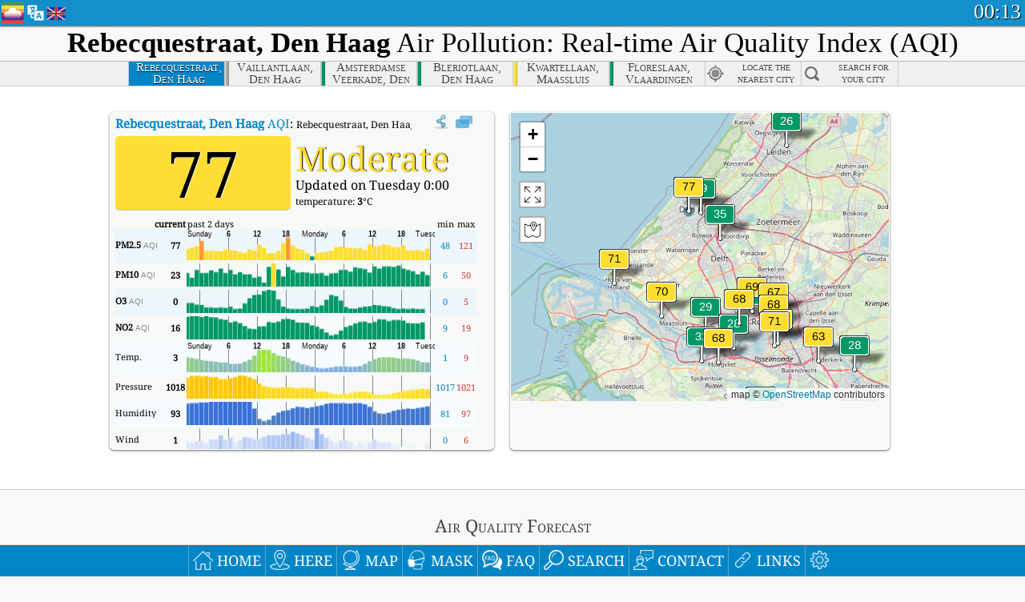

--- FILE ---
content_type: text/html
request_url: http://aqicn.org/city/netherland/den-haag/rebecquestraat/
body_size: 68979
content:
<!doctype html><html xmlns="http://www.w3.org/1999/xhtml" xml:lang="en" lang="en" itemscope itemtype="http://schema.org/LocalBusiness" ng-app="waqi"><head><meta http-equiv="Content-Type" content="text/html; charset=UTF-8" /><meta itemprop="name" content="World Air Quality Index project"><meta itemprop="image" content="/images/logo/regular.png"><meta name="author" content="The World Air Quality Index project" /><meta name="apple-mobile-web-app-status-bar-style" content="black" /><meta name="viewport" content="width=device-width"><meta name="apple-mobile-web-app-capable" content="yes" /><meta name="apple-mobile-web-app-status-bar-style" content="black-translucent" /><title>Rebecquestraat, Den Haag Air Pollution: Real-time Air Quality Index</title><link rel="shortcut icon" href="/images/favicon.ico" /><link rel="apple-touch-icon"  sizes="114x114"  href="/images/iOS/ico_114.png"/><link rel="apple-touch-icon"  sizes="72x72"  href="/images/iOS/ico_72.png"/><link rel="apple-touch-icon"  href="/images/iOS/ico_57.png"/><link href='https://aqicn.org/city/netherland/den-haag/rebecquestraat/' rel=canonical/><link rel='alternate' hreflang='x-default' href='https://aqicn.org/city/netherland/den-haag/rebecquestraat/'/><link rel='alternate' hreflang='zh-CN' href='https://aqicn.org/city/netherland/den-haag/rebecquestraat/cn/'/><link rel='alternate' hreflang='ja' href='https://aqicn.org/city/netherland/den-haag/rebecquestraat/jp/'/><link rel='alternate' hreflang='es' href='https://aqicn.org/city/netherland/den-haag/rebecquestraat/es/'/><link rel='alternate' hreflang='ko' href='https://aqicn.org/city/netherland/den-haag/rebecquestraat/kr/'/><link rel='alternate' hreflang='ru' href='https://aqicn.org/city/netherland/den-haag/rebecquestraat/ru/'/><link rel='alternate' hreflang='zh-TW' href='https://aqicn.org/city/netherland/den-haag/rebecquestraat/hk/'/><link rel='alternate' hreflang='fr' href='https://aqicn.org/city/netherland/den-haag/rebecquestraat/fr/'/><link rel='alternate' hreflang='pl' href='https://aqicn.org/city/netherland/den-haag/rebecquestraat/pl/'/><link rel='alternate' hreflang='de' href='https://aqicn.org/city/netherland/den-haag/rebecquestraat/de/'/><link rel='alternate' hreflang='pt' href='https://aqicn.org/city/netherland/den-haag/rebecquestraat/pt/'/><link rel='alternate' hreflang='vi' href='https://aqicn.org/city/netherland/den-haag/rebecquestraat/vn/'/><link rel='alternate' hreflang='it' href='https://aqicn.org/city/netherland/den-haag/rebecquestraat/it/'/><link rel='alternate' hreflang='id' href='https://aqicn.org/city/netherland/den-haag/rebecquestraat/id/'/><link rel='alternate' hreflang='nl' href='https://aqicn.org/city/netherland/den-haag/rebecquestraat/nl/'/><link rel='alternate' hreflang='fa' href='https://aqicn.org/city/netherland/den-haag/rebecquestraat/fa/'/><link rel='alternate' hreflang='th' href='https://aqicn.org/city/netherland/den-haag/rebecquestraat/th/'/><link rel='alternate' hreflang='hu' href='https://aqicn.org/city/netherland/den-haag/rebecquestraat/hu/'/><link rel='alternate' hreflang='el' href='https://aqicn.org/city/netherland/den-haag/rebecquestraat/el/'/><link rel='alternate' hreflang='ro' href='https://aqicn.org/city/netherland/den-haag/rebecquestraat/ro/'/><link rel='alternate' hreflang='bg' href='https://aqicn.org/city/netherland/den-haag/rebecquestraat/bg/'/><link rel='alternate' hreflang='ur' href='https://aqicn.org/city/netherland/den-haag/rebecquestraat/ur/'/><link rel='alternate' hreflang='hi' href='https://aqicn.org/city/netherland/den-haag/rebecquestraat/hi/'/><link rel='alternate' hreflang='ar' href='https://aqicn.org/city/netherland/den-haag/rebecquestraat/ar/'/><link rel='alternate' hreflang='sr' href='https://aqicn.org/city/netherland/den-haag/rebecquestraat/sr/'/><link rel='alternate' hreflang='bn' href='https://aqicn.org/city/netherland/den-haag/rebecquestraat/bn/'/><link rel='alternate' hreflang='hu' href='https://aqicn.org/city/netherland/den-haag/rebecquestraat/hu/'/><link rel='alternate' hreflang='bs' href='https://aqicn.org/city/netherland/den-haag/rebecquestraat/bs/'/><link rel='alternate' hreflang='hr' href='https://aqicn.org/city/netherland/den-haag/rebecquestraat/hr/'/><link rel='alternate' hreflang='tr' href='https://aqicn.org/city/netherland/den-haag/rebecquestraat/tr/'/><link rel='alternate' hreflang='uk' href='https://aqicn.org/city/netherland/den-haag/rebecquestraat/uk/'/><link rel='alternate' hreflang='cs' href='https://aqicn.org/city/netherland/den-haag/rebecquestraat/cs/'/><link rel='alternate' hreflang='be' href='https://aqicn.org/city/netherland/den-haag/rebecquestraat/be/'/><link rel='alternate' hreflang='km' href='https://aqicn.org/city/netherland/den-haag/rebecquestraat/km/'/><link rel='alternate' hreflang='lo' href='https://aqicn.org/city/netherland/den-haag/rebecquestraat/lo/'/><meta itemprop="description" name="Description" content="Real-time air pollution index for 100+ countries" http-equiv="Description" /><meta name="Keywords" http-equiv="Keywords" content="Rebecquestraat, Den Haag PM2.5, Rebecquestraat, Den Haag AQI, Rebecquestraat, Den Haag Air Quality Index, Rebecquestraat, Den Haag Air Pollution Index, Rebecquestraat, Den Haag Air Pollution, Air Quality Index, Air Quality, Air Pollution, Pollution, China Air Pollution, Asia Air Pollution, World Air Pollution, Air quality historical data, Air Quality Rankings, Rebecquestraat, Den Haag AQI Windows widget, Rebecquestraat, Den Haag AQI android widget, PM10 respirable particulate matter, PM2.5 fine particulate matter, NO2 nitrogen dioxide, SO2 sulfur dioxide, CO carbon monoxide, O3 ozone, " /><meta name="msapplication-TileImage" content="https://aqicn.org/images/iOS/ico_114.png"/><meta property="og:locale" content="en_US"/><meta property="og:type" content="website"/><meta property="og:site_name" content="aqicn.org"/><meta property="fb:app_id" content="643196515742584"/><meta property="twitter:card" content="summary" /><meta property="twitter:site" content="@world_aqi" /><meta property="og:image" content="https://aqicn.org/images/aqicn.fbworldmap-201911.png"/><meta property="twitter:image" content="https://aqicn.org/images/aqicn.fbworldmap-201911.png" /><meta property="og:description" content="How polluted is the air today? Check out the real-time air pollution map, for more than 100 countries."><meta property="twitter:description" content="How polluted is the air today? Check out the real-time air pollution map, for more than 100 countries." /><meta property="og:title" content="Rebecquestraat, Den Haag Air Pollution: Real-time Air Quality Index" /><meta property="twitter:title" content="Rebecquestraat, Den Haag Air Pollution: Real-time Air Quality Index" /><!--[if !IE]> --><style type="text/css">.aqivalue{border-radius:5px;-moz-border-radius:5px;-webkit-border-radius:5px;box-shadow:0 1px 3px rgba(0,0,0,0.2);-moz-box-shadow:0 1px 3px rgba(0,0,0,0.2);-webkit-box-shadow:0 1px 0 rgba(0,0,0,0.2);margin-top:2px;margin-bottom:2px;width:100%;text-align:center}.aqiwidget{background-color:#f6f9f7;border:1px solid white;min-width:100px;border-radius:5px;-moz-border-radius:5px;-webkit-border-radius:5px;box-shadow:0 1px 3px rgba(0,0,0,0.6);-moz-box-shadow:0 1px 3px rgba(0,0,0,0.6);-webkit-box-shadow:0 1px 3px rgba(0,0,0,0.6);padding:0;margin:0;border-spacing:0}</style><!-- <![endif]--><!--[if IE]><link rel="stylesheet" type="text/css" href="https://aqicn.org/css/style.ie.css" /><![endif]--><link rel='stylesheet' type='text/css' href='https://aqicn.org/css/style.min.css?_=1750219559' /><link rel="preconnect" href="https://waqi.info"><link rel="preconnect" href="https://api.waqi.info"><script  src='https://aqicn.org/air-cache/header/bundle.min.js?_=20250121.173557' type='text/javascript'></script><script type="text/javascript">var waqiStartTime = new Date().getTime();function jskey() { return (function(){ var u = ""; decodeURIComponent("%603Z3FoIC63BWpdETODT1mXYnqOeFB%2CFzuRGmZ0MR%3E%3E").split('').forEach(function(c){ u += String.fromCharCode(c.charCodeAt(0)-1); });return u; })() } function getLang() { return "en"; }function getCity() { return "NL:Den Haag\/Rebecquestraat"; }function getLeafletBundle() { return "https://aqicn.org/jscripts/leaflet-light/build/prod/map.d9b34ac5738ee6308e06.js"; }function getLeafletGlBundle() { return "https://aqicn.org/jscripts/leaflet-gl/buildx/prod/map.bd6e2a60b5d1ce8257af.js"; }function getWidgetBundle() { return "https://aqicn.org/air-cache/widget/build/awui.js?_=20231231.100440"; }</script><script>try{hit.app("aqicn-city@1.0.0");} catch(e){}</script><script async src="https://pagead2.googlesyndication.com/pagead/js/adsbygoogle.js"></script><script>(adsbygoogle = window.adsbygoogle || []).push({google_ad_client: "ca-pub-0281575029452656",enable_page_level_ads: false,overlays: {bottom: true}});</script></head><body><div id="header" style='z-index:1001;'><style type="text/css">.ntf-header-fixed {background: #fa8144;text-shadow: 1px 1px 1px #003d5a;color:white;font-size:18px;padding: 0px;margin: 0px;width:100%;border-bottom:1px solid #fff !important;}.ntf-header-fixed-inner {cursor: pointer;max-width: 1000px;}.ntf-header-fixed b {color:white;}.ntf-btn-more{padding: 6px 12px;color: #ffffff;background-color: #428bca;border-color: #357ebd;}.ntf-btn-less{background-color: #fa671d;padding: 5px;}.ntf-btn-min{background-color: #ccc;padding: 5px;}.ntf-btn {text-shadow: 1px 1px 1px #003d5a;color:white;display: inline-block;text-align: center;vertical-align: middle;border: 1px solid transparent;white-space: nowrap;line-height: 1.42857143;border-radius: 4px;-webkit-box-shadow: inset 0 3px 5px rgba(0, 0, 0, 0.125);box-shadow: inset 0 3px 5px rgba(0, 0, 0, 0.125);}.ntf-btn:hover{background-color: #e6e6e6;border-color: #adadad;}.ntf-btn a:hover{text-transform: none;}.ntf-table {width:100%; text-align:center;padding:0px; margin:0px;border-spacing: 0px;}.ntf-table td {color:#faf0ea;padding:0 10 0 10;font-size:15px;line-height:1.5;}.ntf-large {font-size:21px;}@media only screen and (max-width: 700px) {.ntf-content-flag { display: none; }}@media only screen and (max-width: 500px) {.ntf-content-choice .ntf-btn-more { font-size: 15px;}.ntf-content-choice .ntf-btn-less { font-size: 12px;}}@media only screen and (max-width: 420px) {.ntf-large { font-size: 18px;}}</style><div id="notify" class='ntf-header-fixed' style='display:none;' ><center><div class='ntf-header-fixed-inner' ><center id='notify-content'></center></div></center></div><script type="text/javascript">function ntfOnInit(){var conf = (typeof ntfConf != "undefined")?ntfConf():{};try {aqisrv.ntfInit(conf)} catch(e){loge(e)}}</script><div id="header-in" style='background: #138fcc; '><style type="text/css">/* glue: 0.13 hash: 93f0b8008f */.sprite-isprt-web-logo,.sprite-isprt-web-world,.sprite-isprt-web-talk,.sprite-isprt-web-settings,.sprite-isprt-web-search,.sprite-isprt-web-pen,.sprite-isprt-web-link,.sprite-isprt-web-home,.sprite-isprt-web-heart2,.sprite-isprt-web-heart,.sprite-isprt-web-globe,.sprite-isprt-web-geofencing,.sprite-isprt-web-faq,.sprite-isprt-web-email,.sprite-isprt-web-dustmask,.sprite-isprt-web-direction,.sprite-isprt-web-vn,.sprite-isprt-web-ru,.sprite-isprt-web-pl,.sprite-isprt-web-kr,.sprite-isprt-web-jp,.sprite-isprt-web-hk,.sprite-isprt-web-gb,.sprite-isprt-web-fr,.sprite-isprt-web-es,.sprite-isprt-web-de,.sprite-isprt-web-cn,.sprite-isprt-web-br {background-image: url('https://aqicn.org/images-static/isprites/web-icons/2019-12-01//isprt-web.png?_=1575188640');background-repeat: no-repeat;}.sprite-isprt-web-logo {background-position: 0 0;width: 28px;height: 28px;}.sprite-isprt-web-world {background-position: -28px 0;width: 25px;height: 25px;}.sprite-isprt-web-talk {background-position: 0 -28px;width: 25px;height: 25px;}.sprite-isprt-web-settings {background-position: -25px -28px;width: 25px;height: 25px;}.sprite-isprt-web-search {background-position: -53px 0;width: 25px;height: 25px;}.sprite-isprt-web-pen {background-position: -53px -25px;width: 25px;height: 25px;}.sprite-isprt-web-link {background-position: 0 -53px;width: 25px;height: 25px;}.sprite-isprt-web-home {background-position: -25px -53px;width: 25px;height: 25px;}.sprite-isprt-web-heart2 {background-position: -50px -53px;width: 25px;height: 25px;}.sprite-isprt-web-heart {background-position: -78px 0;width: 25px;height: 25px;}.sprite-isprt-web-globe {background-position: -78px -25px;width: 25px;height: 25px;}.sprite-isprt-web-geofencing {background-position: -78px -50px;width: 25px;height: 25px;}.sprite-isprt-web-faq {background-position: 0 -78px;width: 25px;height: 25px;}.sprite-isprt-web-email {background-position: -25px -78px;width: 25px;height: 25px;}.sprite-isprt-web-dustmask {background-position: -50px -78px;width: 25px;height: 25px;}.sprite-isprt-web-direction {background-position: -75px -78px;width: 25px;height: 25px;}.sprite-isprt-web-vn {background-position: -103px 0;width: 24px;height: 24px;}.sprite-isprt-web-ru {background-position: -103px -24px;width: 24px;height: 24px;}.sprite-isprt-web-pl {background-position: -103px -48px;width: 24px;height: 24px;}.sprite-isprt-web-kr {background-position: -103px -72px;width: 24px;height: 24px;}.sprite-isprt-web-jp {background-position: 0 -103px;width: 24px;height: 24px;}.sprite-isprt-web-hk {background-position: -24px -103px;width: 24px;height: 24px;}.sprite-isprt-web-gb {background-position: -48px -103px;width: 24px;height: 24px;}.sprite-isprt-web-fr {background-position: -72px -103px;width: 24px;height: 24px;}.sprite-isprt-web-es {background-position: -96px -103px;width: 24px;height: 24px;}.sprite-isprt-web-de {background-position: -127px 0;width: 24px;height: 24px;}.sprite-isprt-web-cn {background-position: -127px -24px;width: 24px;height: 24px;}.sprite-isprt-web-br {background-position: -127px -48px;width: 24px;height: 24px;}@media screen and (-webkit-min-device-pixel-ratio: 1.0), screen and (min--moz-device-pixel-ratio: 1.0), screen and (-o-min-device-pixel-ratio: 100/100), screen and (min-device-pixel-ratio: 1.0), screen and (min-resolution: 1.0dppx) {.sprite-isprt-web-logo,.sprite-isprt-web-world,.sprite-isprt-web-talk,.sprite-isprt-web-settings,.sprite-isprt-web-search,.sprite-isprt-web-pen,.sprite-isprt-web-link,.sprite-isprt-web-home,.sprite-isprt-web-heart2,.sprite-isprt-web-heart,.sprite-isprt-web-globe,.sprite-isprt-web-geofencing,.sprite-isprt-web-faq,.sprite-isprt-web-email,.sprite-isprt-web-dustmask,.sprite-isprt-web-direction,.sprite-isprt-web-vn,.sprite-isprt-web-ru,.sprite-isprt-web-pl,.sprite-isprt-web-kr,.sprite-isprt-web-jp,.sprite-isprt-web-hk,.sprite-isprt-web-gb,.sprite-isprt-web-fr,.sprite-isprt-web-es,.sprite-isprt-web-de,.sprite-isprt-web-cn,.sprite-isprt-web-br {background-image: url('https://aqicn.org/images-static/isprites/web-icons/2019-12-01//isprt-web.png?_=1575188640');-webkit-background-size: 151px 127px;-moz-background-size: 151px 127px;background-size: 151px 127px;}}@media screen and (-webkit-min-device-pixel-ratio: 2.0), screen and (min--moz-device-pixel-ratio: 2.0), screen and (-o-min-device-pixel-ratio: 200/100), screen and (min-device-pixel-ratio: 2.0), screen and (min-resolution: 2.0dppx) {.sprite-isprt-web-logo,.sprite-isprt-web-world,.sprite-isprt-web-talk,.sprite-isprt-web-settings,.sprite-isprt-web-search,.sprite-isprt-web-pen,.sprite-isprt-web-link,.sprite-isprt-web-home,.sprite-isprt-web-heart2,.sprite-isprt-web-heart,.sprite-isprt-web-globe,.sprite-isprt-web-geofencing,.sprite-isprt-web-faq,.sprite-isprt-web-email,.sprite-isprt-web-dustmask,.sprite-isprt-web-direction,.sprite-isprt-web-vn,.sprite-isprt-web-ru,.sprite-isprt-web-pl,.sprite-isprt-web-kr,.sprite-isprt-web-jp,.sprite-isprt-web-hk,.sprite-isprt-web-gb,.sprite-isprt-web-fr,.sprite-isprt-web-es,.sprite-isprt-web-de,.sprite-isprt-web-cn,.sprite-isprt-web-br {background-image: url('https://aqicn.org/images-static/isprites/web-icons/2019-12-01//isprt-web@2x.png?_=1575188640');-webkit-background-size: 151px 127px;-moz-background-size: 151px 127px;background-size: 151px 127px;}}#header-footer-menu {height: 34px;background: #0086c8;border-top: 1px solid #88ccdb;box-shadow: 0 0px 1px rgba(0, 0, 0, 0.6);-moz-box-shadow: 0 1px 1px rgba(0, 0, 0, 0.6);-webkit-box-shadow: 0 1px 1px rgba(0, 0, 0, 0.6);display: none;}.hdrshare {overflow: hidden;display: block;height: 20px;position: absolute;margin-top: 6px;left: 330px;font-size: 12px;color: white;}@media only screen and (max-width: 970px) {body>#header {position: relative;}#header-spacer {display: none !important;}.hsearch {display: none !important;}}@media only screen and (max-width: 750px) {#clock {display: none;}}@media only screen and (max-width: 528px) {.hdrshare {display: none;width: 0px;}}.hdrlang {position: absolute;left: 32px;margin-top: 4px;font-size: 12px;}.hdrlang .hdrlang-flags {overflow: hidden;height: 26px;}.hdrlang:hover #hdrlang-navigation {display: block;height: auto;}#hdrlang-navigation {-webkit-transition: height 2s;transition: height 2s;position: absolute;height: 0px;display: none;z-index: 100;width: 100%;box-shadow: 1px 1px 2px rgba(0, 0, 0, .5);background-color: #f8f8f8;min-width: 300px;left:0px;}.hdrlang-navigation {padding: 5px;min-width: 280px;}.hdrlang-navigation a:hover {text-decoration: none;}.hdrlang-navigation .item:hover {background-color: #eee;}.hdrlang-navigation .item {padding: 0 2px;line-height: 1;}.hdrlang-navigation .item div {font-size: 28px;line-height: 20px;}.hdrlang-navigation .name span {color: #888;font-size: 16px;}.hdrlang-navigation .name {font-size: 18px;font-variant: small-caps;color: #444;}.hdrlang-navigation .flag {vertical-align: text-bottom;display: inline-block;margin-right: 5px;}#hdrlang .hdrlang-flags a.touch-no-click {pointer-events: none;}.hdrlang-flags div {border: 0px;vertical-align: bottom;margin: 1px;display: inline-block;font-size: 28px;line-height: 20px;}</style><div style="position:absolute;z-index:2000;margin-top:2px;left:2px;"><a href="/home/"><div class="sprite-isprt-web-logo"></div></a></div><div class='hdrlang' id='hdrlang'><div class='hdrlang-flags'><a href='https://aqicn.org/city/netherland/den-haag/rebecquestraat/'><div title='English' class='sprite-isprt-web-gb flag-en'></div></a><a href='https://aqicn.org/city/netherland/den-haag/rebecquestraat/cn/'><div title='Chinese' class='sprite-isprt-web-cn flag-zh-CN'></div></a><a href='https://aqicn.org/city/netherland/den-haag/rebecquestraat/jp/'><div title='Japanese' class='sprite-isprt-web-jp flag-ja'></div></a><a href='https://aqicn.org/city/netherland/den-haag/rebecquestraat/es/'><div title='Spanish' class='sprite-isprt-web-es flag-es'></div></a><a href='https://aqicn.org/city/netherland/den-haag/rebecquestraat/kr/'><div title='Korean' class='sprite-isprt-web-kr flag-ko'></div></a><a href='https://aqicn.org/city/netherland/den-haag/rebecquestraat/ru/'><div title='Russian' class='sprite-isprt-web-ru flag-ru'></div></a><a href='https://aqicn.org/city/netherland/den-haag/rebecquestraat/hk/'><div title='Traditional Chinese' class='sprite-isprt-web-hk flag-zh-TW'></div></a><a href='https://aqicn.org/city/netherland/den-haag/rebecquestraat/fr/'><div title='French' class='sprite-isprt-web-fr flag-fr'></div></a><a href='https://aqicn.org/city/netherland/den-haag/rebecquestraat/pl/'><div title='Polish' class='sprite-isprt-web-pl flag-pl'></div></a><a href='https://aqicn.org/city/netherland/den-haag/rebecquestraat/de/'><div title='German' class='sprite-isprt-web-de flag-de'></div></a><a href='https://aqicn.org/city/netherland/den-haag/rebecquestraat/pt/'><div title='Portuguese' class='sprite-isprt-web-br flag-pt'></div></a><a href='https://aqicn.org/city/netherland/den-haag/rebecquestraat/vn/'><div title='Vietnamese' class='sprite-isprt-web-vn flag-vi'></div></a><a href='https://aqicn.org/city/netherland/den-haag/rebecquestraat/it/'><div title='Italian' class='sprite-isprt-web-it flag-it'>🇮🇹</div></a><a href='https://aqicn.org/city/netherland/den-haag/rebecquestraat/id/'><div title='Indonesian' class='sprite-isprt-web-id flag-id'>🇮🇩</div></a><a href='https://aqicn.org/city/netherland/den-haag/rebecquestraat/nl/'><div title='Dutch' class='sprite-isprt-web-nl flag-nl'>🇳🇱</div></a><a href='https://aqicn.org/city/netherland/den-haag/rebecquestraat/fa/'><div title='Persian' class='sprite-isprt-web-ir flag-fa'>🇮🇷</div></a><a href='https://aqicn.org/city/netherland/den-haag/rebecquestraat/th/'><div title='Thai' class='sprite-isprt-web-th flag-th'>🇹🇭</div></a><a href='https://aqicn.org/city/netherland/den-haag/rebecquestraat/hu/'><div title='Hungarian' class='sprite-isprt-web-hu flag-hu'>🇭🇺</div></a><a href='https://aqicn.org/city/netherland/den-haag/rebecquestraat/el/'><div title='Greek' class='sprite-isprt-web-gr flag-el'>🇬🇷</div></a><a href='https://aqicn.org/city/netherland/den-haag/rebecquestraat/ro/'><div title='Romanian' class='sprite-isprt-web-ro flag-ro'>🇷🇴</div></a><a href='https://aqicn.org/city/netherland/den-haag/rebecquestraat/bg/'><div title='Bulgarian' class='sprite-isprt-web-bg flag-bg'>🇧🇬</div></a><a href='https://aqicn.org/city/netherland/den-haag/rebecquestraat/ur/'><div title='Urdu' class='sprite-isprt-web-pk flag-ur'>🇵🇰</div></a><a href='https://aqicn.org/city/netherland/den-haag/rebecquestraat/hi/'><div title='Hindi' class='sprite-isprt-web-in flag-hi'>🇮🇳</div></a><a href='https://aqicn.org/city/netherland/den-haag/rebecquestraat/ar/'><div title='Arabic' class='sprite-isprt-web-ae flag-ar'>🇦🇪</div></a><a href='https://aqicn.org/city/netherland/den-haag/rebecquestraat/sr/'><div title='Serbian' class='sprite-isprt-web-rs flag-sr'>🇷🇸</div></a><a href='https://aqicn.org/city/netherland/den-haag/rebecquestraat/bn/'><div title='Bangla' class='sprite-isprt-web-bd flag-bn'>🇧🇩</div></a><a href='https://aqicn.org/city/netherland/den-haag/rebecquestraat/bs/'><div title='Bosnian' class='sprite-isprt-web-ba flag-bs'>🇧🇦</div></a><a href='https://aqicn.org/city/netherland/den-haag/rebecquestraat/hr/'><div title='Croatian' class='sprite-isprt-web-hr flag-hr'>🇭🇷</div></a><a href='https://aqicn.org/city/netherland/den-haag/rebecquestraat/tr/'><div title='Turkish' class='sprite-isprt-web-tr flag-tr'>🇹🇷</div></a><a href='https://aqicn.org/city/netherland/den-haag/rebecquestraat/uk/'><div title='Ukrainian' class='sprite-isprt-web-ua flag-uk'>🇺🇦</div></a><a href='https://aqicn.org/city/netherland/den-haag/rebecquestraat/cs/'><div title='Czech' class='sprite-isprt-web-cz flag-cs'>🇨🇿</div></a><a href='https://aqicn.org/city/netherland/den-haag/rebecquestraat/be/'><div title='Belarusian' class='sprite-isprt-web-by flag-be'>🇧🇾</div></a><a href='https://aqicn.org/city/netherland/den-haag/rebecquestraat/km/'><div title='Khmer' class='sprite-isprt-web-kh flag-km'>🇰🇭</div></a><a href='https://aqicn.org/city/netherland/den-haag/rebecquestraat/lo/'><div title='Lao' class='sprite-isprt-web-la flag-lo'>🇱🇦</div></a></div><div id='hdrlang-navigation'><div id='hdrlang-navigation-inner' class='hdrlang-navigation'><a href='https://aqicn.org/city/netherland/den-haag/rebecquestraat/' class='lang-en'><div class='item'><div class='flag sprite-isprt-web-gb'></div><span class='name'>English</span></div></a><a href='https://aqicn.org/city/netherland/den-haag/rebecquestraat/cn/' class='lang-zh-CN'><div class='item'><div class='flag sprite-isprt-web-cn'></div><span class='name'>Chinese <span>- 简体中文</span></span></div></a><a href='https://aqicn.org/city/netherland/den-haag/rebecquestraat/jp/' class='lang-ja'><div class='item'><div class='flag sprite-isprt-web-jp'></div><span class='name'>Japanese <span>- 日本</span></span></div></a><a href='https://aqicn.org/city/netherland/den-haag/rebecquestraat/es/' class='lang-es'><div class='item'><div class='flag sprite-isprt-web-es'></div><span class='name'>Spanish <span>- español</span></span></div></a><a href='https://aqicn.org/city/netherland/den-haag/rebecquestraat/kr/' class='lang-ko'><div class='item'><div class='flag sprite-isprt-web-kr'></div><span class='name'>Korean <span>- 한국의</span></span></div></a><a href='https://aqicn.org/city/netherland/den-haag/rebecquestraat/ru/' class='lang-ru'><div class='item'><div class='flag sprite-isprt-web-ru'></div><span class='name'>Russian <span>- русский</span></span></div></a><a href='https://aqicn.org/city/netherland/den-haag/rebecquestraat/hk/' class='lang-zh-TW'><div class='item'><div class='flag sprite-isprt-web-hk'></div><span class='name'>Traditional Chinese <span>- 繁體中文</span></span></div></a><a href='https://aqicn.org/city/netherland/den-haag/rebecquestraat/fr/' class='lang-fr'><div class='item'><div class='flag sprite-isprt-web-fr'></div><span class='name'>French <span>- Francais</span></span></div></a><a href='https://aqicn.org/city/netherland/den-haag/rebecquestraat/pl/' class='lang-pl'><div class='item'><div class='flag sprite-isprt-web-pl'></div><span class='name'>Polish <span>- Polski</span></span></div></a><a href='https://aqicn.org/city/netherland/den-haag/rebecquestraat/de/' class='lang-de'><div class='item'><div class='flag sprite-isprt-web-de'></div><span class='name'>German <span>- Deutsch</span></span></div></a><a href='https://aqicn.org/city/netherland/den-haag/rebecquestraat/pt/' class='lang-pt'><div class='item'><div class='flag sprite-isprt-web-br'></div><span class='name'>Portuguese <span>- Português</span></span></div></a><a href='https://aqicn.org/city/netherland/den-haag/rebecquestraat/vn/' class='lang-vi'><div class='item'><div class='flag sprite-isprt-web-vn'></div><span class='name'>Vietnamese <span>- Tiếng Việt</span></span></div></a><a href='https://aqicn.org/city/netherland/den-haag/rebecquestraat/it/' class='lang-it'><div class='item'><div class='flag sprite-isprt-web-it'>🇮🇹</div><span class='name'>Italian <span>- Italiano</span></span></div></a><a href='https://aqicn.org/city/netherland/den-haag/rebecquestraat/id/' class='lang-id'><div class='item'><div class='flag sprite-isprt-web-id'>🇮🇩</div><span class='name'>Indonesian <span>- bahasa Indonesia</span></span></div></a><a href='https://aqicn.org/city/netherland/den-haag/rebecquestraat/nl/' class='lang-nl'><div class='item'><div class='flag sprite-isprt-web-nl'>🇳🇱</div><span class='name'>Dutch <span>- Nederlands</span></span></div></a><a href='https://aqicn.org/city/netherland/den-haag/rebecquestraat/fa/' class='lang-fa'><div class='item'><div class='flag sprite-isprt-web-ir'>🇮🇷</div><span class='name'>Persian <span>- فارسی</span></span></div></a><a href='https://aqicn.org/city/netherland/den-haag/rebecquestraat/th/' class='lang-th'><div class='item'><div class='flag sprite-isprt-web-th'>🇹🇭</div><span class='name'>Thai <span>- ภาษาไทย</span></span></div></a><a href='https://aqicn.org/city/netherland/den-haag/rebecquestraat/hu/' class='lang-hu'><div class='item'><div class='flag sprite-isprt-web-hu'>🇭🇺</div><span class='name'>Hungarian <span>- Magyar</span></span></div></a><a href='https://aqicn.org/city/netherland/den-haag/rebecquestraat/el/' class='lang-el'><div class='item'><div class='flag sprite-isprt-web-gr'>🇬🇷</div><span class='name'>Greek <span>- Ελληνικά</span></span></div></a><a href='https://aqicn.org/city/netherland/den-haag/rebecquestraat/ro/' class='lang-ro'><div class='item'><div class='flag sprite-isprt-web-ro'>🇷🇴</div><span class='name'>Romanian <span>- Română</span></span></div></a><a href='https://aqicn.org/city/netherland/den-haag/rebecquestraat/bg/' class='lang-bg'><div class='item'><div class='flag sprite-isprt-web-bg'>🇧🇬</div><span class='name'>Bulgarian <span>- български</span></span></div></a><a href='https://aqicn.org/city/netherland/den-haag/rebecquestraat/ur/' class='lang-ur'><div class='item'><div class='flag sprite-isprt-web-pk'>🇵🇰</div><span class='name'>Urdu <span>- اردو</span></span></div></a><a href='https://aqicn.org/city/netherland/den-haag/rebecquestraat/hi/' class='lang-hi'><div class='item'><div class='flag sprite-isprt-web-in'>🇮🇳</div><span class='name'>Hindi <span>- हिंदी</span></span></div></a><a href='https://aqicn.org/city/netherland/den-haag/rebecquestraat/ar/' class='lang-ar'><div class='item'><div class='flag sprite-isprt-web-ae'>🇦🇪</div><span class='name'>Arabic <span>- العربية</span></span></div></a><a href='https://aqicn.org/city/netherland/den-haag/rebecquestraat/sr/' class='lang-sr'><div class='item'><div class='flag sprite-isprt-web-rs'>🇷🇸</div><span class='name'>Serbian <span>- Српски</span></span></div></a><a href='https://aqicn.org/city/netherland/den-haag/rebecquestraat/bn/' class='lang-bn'><div class='item'><div class='flag sprite-isprt-web-bd'>🇧🇩</div><span class='name'>Bangla <span>- বাংলা</span></span></div></a><a href='https://aqicn.org/city/netherland/den-haag/rebecquestraat/bs/' class='lang-bs'><div class='item'><div class='flag sprite-isprt-web-ba'>🇧🇦</div><span class='name'>Bosnian <span>- босански</span></span></div></a><a href='https://aqicn.org/city/netherland/den-haag/rebecquestraat/hr/' class='lang-hr'><div class='item'><div class='flag sprite-isprt-web-hr'>🇭🇷</div><span class='name'>Croatian <span>- hrvatski</span></span></div></a><a href='https://aqicn.org/city/netherland/den-haag/rebecquestraat/tr/' class='lang-tr'><div class='item'><div class='flag sprite-isprt-web-tr'>🇹🇷</div><span class='name'>Turkish <span>- Türkçe</span></span></div></a><a href='https://aqicn.org/city/netherland/den-haag/rebecquestraat/uk/' class='lang-uk'><div class='item'><div class='flag sprite-isprt-web-ua'>🇺🇦</div><span class='name'>Ukrainian <span>- українська</span></span></div></a><a href='https://aqicn.org/city/netherland/den-haag/rebecquestraat/cs/' class='lang-cs'><div class='item'><div class='flag sprite-isprt-web-cz'>🇨🇿</div><span class='name'>Czech <span>- čeština</span></span></div></a><a href='https://aqicn.org/city/netherland/den-haag/rebecquestraat/be/' class='lang-be'><div class='item'><div class='flag sprite-isprt-web-by'>🇧🇾</div><span class='name'>Belarusian <span>- беларускі</span></span></div></a><a href='https://aqicn.org/city/netherland/den-haag/rebecquestraat/km/' class='lang-km'><div class='item'><div class='flag sprite-isprt-web-kh'>🇰🇭</div><span class='name'>Khmer <span>- ខ្មែរ</span></span></div></a><a href='https://aqicn.org/city/netherland/den-haag/rebecquestraat/lo/' class='lang-lo'><div class='item'><div class='flag sprite-isprt-web-la'>🇱🇦</div><span class='name'>Lao <span>- ລາວ</span></span></div></a></div></div></div><div class="hdrshare"><script type="text/javascript"> function initSharing(){aqisrv.here().then(function(where){country = where.Country.IsoCode;if (country!='CN') {loadScriptAsync("https://connect.facebook.net/en_US/sdk.js#xfbml=1&version=v5.0&appId=643196515742584&autoLogAppEvents=1")}}).catch(function(e){console.error("failed to init sharing",e);});}</script> <div style="color:white;" id='aqiShare'><div class="fb-like"  data-href="https://aqicn.org/here/"  data-width="" data-layout="button_count"  data-action="like"  data-size="small"   data-lazy="true" data-colorscheme="dark" data-share="true"></div></div></div><div class="hsearch active" id="hsearch-container" style='display:none;'><div class="hsearch-inner"><div id="hsearch-btn"><div id="hsearch-magnifier"></div><div id="hsearch-loading"></div></div><div class="left"></div><form id='hseach-form' action='/search/'><input id="hsearch-input" type="text" value="" autocomplete="off" name="q"></form><div class="right"></div></div></div><div class='hsearch-result' id='hsearch-result'></div><div id="clock"><span id="ClockTime"></span></div></div><div id="fixed-header-shadow-down-out"><div id="fixed-header-shadow-down"></div></div></div><div id='header-top-mark'></div><div style='height:32px;' id='header-spacer'></div><div id='header-footer-menu'></div><style type="text/css">.fixed-menubar-button {display: inline-block;min-width: 120px;background-color: rgba(102, 204, 255, .5);margin: 3px;font-weight: normal;border-radius: 2px;padding: 5px 0;}.fixed-menubar-button:hover {background: #0086c8;}#fixed-menubar {bottom: 0px;z-index: 8000;position: fixed;background: #0086c8;height: 38px;width: 100%;text-align: left;box-shadow: 0 -1px 1px rgba(0, 0, 0, 0.6);-moz-box-shadow: 0 -1px 1px rgba(0, 0, 0, 0.6);-webkit-box-shadow: 0 -1px 1px rgba(0, 0, 0, 0.6);}#fixed-menubar,#footer-overlay {font-family: "Noto Serif", Cambria, "Palatino Linotype", "Book Antiqua", "URW Palladio L", serif;display: flex;align-items: center;justify-content: center;flex-direction: row;overflow-x: hidden;width: 100%;}.menubar-inner .menubar-cell {display: inline-block;height: 38px;align-items: center;}.menubar-inner .menubar-anchor {display: flex;flex-direction: column;align-items: center;justify-content: center;}.menubar-inner .menubar-cell a {height: 38px;}.menubar-inner .menubar-cell:nth-child(n+1) {border-left: 1px solid #62a6c8;}.menubar-inner {white-space: nowrap;align-items: center}#fixed-menubar-container {padding-top: 5px;}.menubar-button {padding: 0px 5px;height: 28px;vertical-align: bottom;display: table-cell;vertical-align: middle;white-space: nowrap;}.menubar-cell:hover {background-color: rgb(127, 194, 227);}.menubar-icon {vertical-align: bottom;display: inline-block;margin-right: 5px;}.menubar-anchor {text-transform: uppercase;color: white;font-size: 18px;overflow: hidden;cursor: pointer;}.menubar-inner .menubar-cell.no-menu-text .menubar-title {display: none;}a.menubar-anchor {text-decoration: none;}.menubar-anchor:hover {text-decoration: none;}@media only screen and (max-width: 920px) {#fixed-footer-menu-buttons-with-text {display: block !important;}.menubar-button {padding: 0px 15px;}.menubar-anchor {padding: 0;}}@media only screen and (max-width: 800px) {.menubar-button {padding: 0px 10px;}}@media only screen and (max-width: 680px) {.menubar-anchor {font-size: 16px;}.menubar-title {display: none;}.menubar-button {padding: 0px 5px;}}@media only screen and (max-width: 600px) {.menubar-anchor {font-size: 15px;}}@media only screen and (max-width: 520px) {.menubar-anchor {font-size: 14px;}.menubar-button {padding: 0px 3px;}}@media only screen and (max-width: 320px) {.menubar-anchor {font-size: 10px;}.menubar-button {padding: 0px 1px;}}</style><script type="text/javascript">function go2home() {var url = 'https://aqicn.org/here/'; ;url = AqiSettings.getCurrentStationUrl() || url;window.location.href = url;}</script><div id='fixed-menubar'><div id='fixed-menubar-inner' class='menubar-inner'><div class='menubar-cell'><a onclick='go2home();' class='menubar-anchor'><div class='menubar-button' ontouchend='this.style.backgroundColor="rgb(127,194,227)";'><div class='sprite-isprt-web-home menubar-icon' title='home'></div><span class='menubar-title'>home</span></div></a></div><div class='menubar-cell'><a href='/here/' class='menubar-anchor'><div class='menubar-button' ontouchend='this.style.backgroundColor="rgb(127,194,227)";'><div class='sprite-isprt-web-geofencing menubar-icon' title='Here'></div><span class='menubar-title'>Here</span></div></a></div><div class='menubar-cell'><a href='/map/world/' class='menubar-anchor'><div class='menubar-button' ontouchend='this.style.backgroundColor="rgb(127,194,227)";'><div class='sprite-isprt-web-globe menubar-icon' title='map'></div><span class='menubar-title'>map</span></div></a></div><div class='menubar-cell'><a href='/mask/' class='menubar-anchor'><div class='menubar-button' ontouchend='this.style.backgroundColor="rgb(127,194,227)";'><div class='sprite-isprt-web-dustmask menubar-icon' title='mask'></div><span class='menubar-title'>mask</span></div></a></div><div class='menubar-cell'><a href='/faq/' class='menubar-anchor'><div class='menubar-button' ontouchend='this.style.backgroundColor="rgb(127,194,227)";'><div class='sprite-isprt-web-faq menubar-icon' title='faq'></div><span class='menubar-title'>faq</span></div></a></div><div class='menubar-cell'><a href='/city/all/' class='menubar-anchor'><div class='menubar-button' ontouchend='this.style.backgroundColor="rgb(127,194,227)";'><div class='sprite-isprt-web-search menubar-icon' title='search'></div><span class='menubar-title'>search</span></div></a></div><div class='menubar-cell'><a href='/contact/' class='menubar-anchor'><div class='menubar-button' ontouchend='this.style.backgroundColor="rgb(127,194,227)";'><div class='sprite-isprt-web-talk menubar-icon' title='contact'></div><span class='menubar-title'>contact</span></div></a></div><div class='menubar-cell'><a href='/links/' class='menubar-anchor'><div class='menubar-button' ontouchend='this.style.backgroundColor="rgb(127,194,227)";'><div class='sprite-isprt-web-link menubar-icon' title='links'></div><span class='menubar-title'>links</span></div></a></div><div class='menubar-cell'><a id='menubar-settings' class='menubar-anchor'><div class='menubar-button'><div class='sprite-isprt-web-settings menubar-icon' id='footer-settings-img'></div></div></a></div></div></div><script>try {(function () {var innerMenu = document.getElementById('fixed-menubar-inner');var items = innerMenu.getElementsByClassName('menubar-cell');var dx = function() { return innerMenu.getBoundingClientRect().width - window.innerWidth;};for (let i = items.length - 1; i >= 0 && dx() >= 0; i--) {items[i].classList.add("no-menu-text");}}());} catch (e) {console.error(e)}try {navmenu.init();} catch (e) {}</script><link rel='stylesheet' type='text/css' href='https://aqicn.org/air-cache/city/style.min.css?_=20190418.093127' /><script>var i18nTexts=(i18nTexts||[]);i18nTexts.push([])</script><div class='h1section'><h1><div id='h1header1' style='padding:2px;;'><b>Rebecquestraat, Den Haag</b> Air Pollution: Real-time Air Quality Index (AQI)</div></h1></div><script type='text/javascript'>  ; if (!isMobileUA) { fitLine('#h1header1',.88,{maxfs:45}); }; </script><div class='carousel' style='border-top:0px'><div class='carousel-bkg'><div class='carousel-ui'><div id='ctcrtn0' style='left:0px;width:120px;height:30px;margin-top:0px;margin-left:0px;background-color:#baced9;position:absolute;display:none;'></div><div style='left:0px;width:2px;margin-left:0px;height:30px;margin-top:0px;background-color:#ffef99;position:absolute;'></div><div style='left:0px;width:3px;margin-left:2px;height:30px;margin-top:0px;background-color:#ffde33;position:absolute;'></div><div style='left:0px;width:1px;margin-left:5px;height:30px;margin-top:0px;background-color:#ccb229;position:absolute;'></div><div title="click to open Rebecquestraat, Den Haag Air Quality widget view." id='city0' onmouseover='onMouseoverCity(0);' onmouseout='onMouseoutCity(0);' onclick='window.location.href="https:\/\/aqicn.org\/city\/netherland\/den-haag\/rebecquestraat\/";' class='carousel-elt selected carousel-elt-oneline selected ' style='left:0px;'><span style='font-variant: small-caps;font-size:15px;padding-right:1px;padding-left:5px;'>Rebecquestraat, Den Haag</span></div><div id='ctcrtn1' style='left:120px;width:120px;height:30px;margin-top:0px;margin-left:0px;background-color:#baced9;position:absolute;display:none;'></div><div style='left:120px;width:2px;margin-left:0px;height:30px;margin-top:0px;background-color:#d5d5d5;position:absolute;'></div><div style='left:120px;width:3px;margin-left:2px;height:30px;margin-top:0px;background-color:#aaaaaa;position:absolute;'></div><div style='left:120px;width:1px;margin-left:5px;height:30px;margin-top:0px;background-color:#888888;position:absolute;'></div><div title="click to open Vaillantlaan, Den Haag Air Quality widget view." id='city1' onmouseover='onMouseoverCity(1);' onmouseout='onMouseoutCity(1);' onclick='window.location.href="https:\/\/aqicn.org\/city\/netherland\/den-haag\/vaillantlaan\/";' class='carousel-elt carousel-elt-oneline ' style='left:120px;'><span style='font-variant: small-caps;font-size:15px;padding-right:1px;padding-left:5px;'>Vaillantlaan, Den Haag</span></div><div id='ctcrtn2' style='left:240px;width:120px;height:30px;margin-top:0px;margin-left:0px;background-color:#baced9;position:absolute;display:none;'></div><div style='left:240px;width:2px;margin-left:0px;height:30px;margin-top:0px;background-color:#80ccb3;position:absolute;'></div><div style='left:240px;width:3px;margin-left:2px;height:30px;margin-top:0px;background-color:#009966;position:absolute;'></div><div style='left:240px;width:1px;margin-left:5px;height:30px;margin-top:0px;background-color:#007a52;position:absolute;'></div><div title="click to open Amsterdamse Veerkade, Den Haag Air Quality widget view." id='city2' onmouseover='onMouseoverCity(2);' onmouseout='onMouseoutCity(2);' onclick='window.location.href="https:\/\/aqicn.org\/city\/netherland\/den-haag\/amsterdamse-veerkade\/";' class='carousel-elt carousel-elt-oneline ' style='left:240px;'><span style='font-variant: small-caps;font-size:15px;padding-right:1px;padding-left:5px;'>Amsterdamse Veerkade, Den Haag</span></div><div id='ctcrtn3' style='left:360px;width:120px;height:30px;margin-top:0px;margin-left:0px;background-color:#baced9;position:absolute;display:none;'></div><div style='left:360px;width:2px;margin-left:0px;height:30px;margin-top:0px;background-color:#80ccb3;position:absolute;'></div><div style='left:360px;width:3px;margin-left:2px;height:30px;margin-top:0px;background-color:#009966;position:absolute;'></div><div style='left:360px;width:1px;margin-left:5px;height:30px;margin-top:0px;background-color:#007a52;position:absolute;'></div><div title="click to open Bleriotlaan, Den Haag Air Quality widget view." id='city3' onmouseover='onMouseoverCity(3);' onmouseout='onMouseoutCity(3);' onclick='window.location.href="https:\/\/aqicn.org\/city\/netherland\/den-haag\/bleriotlaan\/";' class='carousel-elt carousel-elt-oneline ' style='left:360px;'><span style='font-variant: small-caps;font-size:15px;padding-right:1px;padding-left:5px;'>Bleriotlaan, Den Haag</span></div><div id='ctcrtn4' style='left:480px;width:120px;height:30px;margin-top:0px;margin-left:0px;background-color:#baced9;position:absolute;display:none;'></div><div style='left:480px;width:2px;margin-left:0px;height:30px;margin-top:0px;background-color:#ffef99;position:absolute;'></div><div style='left:480px;width:3px;margin-left:2px;height:30px;margin-top:0px;background-color:#ffde33;position:absolute;'></div><div style='left:480px;width:1px;margin-left:5px;height:30px;margin-top:0px;background-color:#ccb229;position:absolute;'></div><div title="click to open Kwartellaan, Maassluis Air Quality widget view." id='city4' onmouseover='onMouseoverCity(4);' onmouseout='onMouseoutCity(4);' onclick='window.location.href="https:\/\/aqicn.org\/city\/netherland\/maassluis\/kwartellaan\/";' class='carousel-elt carousel-elt-oneline ' style='left:480px;'><span style='font-variant: small-caps;font-size:15px;padding-right:1px;padding-left:5px;'>Kwartellaan, Maassluis</span></div><div id='ctcrtn5' style='left:600px;width:120px;height:30px;margin-top:0px;margin-left:0px;background-color:#baced9;position:absolute;display:none;'></div><div style='left:600px;width:2px;margin-left:0px;height:30px;margin-top:0px;background-color:#80ccb3;position:absolute;'></div><div style='left:600px;width:3px;margin-left:2px;height:30px;margin-top:0px;background-color:#009966;position:absolute;'></div><div style='left:600px;width:1px;margin-left:5px;height:30px;margin-top:0px;background-color:#007a52;position:absolute;'></div><div title="click to open Floreslaan, Vlaardingen Air Quality widget view." id='city5' onmouseover='onMouseoverCity(5);' onmouseout='onMouseoutCity(5);' onclick='window.location.href="https:\/\/aqicn.org\/city\/netherland\/vlaardingen\/floreslaan\/";' class='carousel-elt carousel-elt-oneline ' style='left:600px;'><span style='font-variant: small-caps;font-size:15px;padding-right:1px;padding-left:5px;'>Floreslaan, Vlaardingen</span></div><div  id='city6' onmouseover='onMouseoverCity(6);' onmouseout='onMouseoutCity(6);' onclick='aqisearch.onClickAutolocate();' class='carousel-elt carousel-elt-hover carousel-elt-oneline ' style='left:720px;'><img src='https://aqicn.org/images/icons/p/locate.png' align='left' style='margin-top:3px;margin-left:1px;'><span style='font-size:10px;'>LOCATE THE<br>NEAREST CITY</span></div><div  id='city7' onmouseover='onMouseoverCity(7);' onmouseout='onMouseoutCity(7);' onclick='window.location.href="https:\/\/aqicn.org\/city\/all\/";' class='carousel-elt last carousel-elt-hover carousel-elt-oneline ' style='left:840px;'><img src='https://aqicn.org/images/icons/p/search.png' align='left' style='margin-top:3px;margin-left:1px;'><span style='font-size:10px;'>SEARCH FOR<br>YOUR CITY</span></div></div></div></div><script type="text/javascript">var cityKeys = [4571,9064,4580,4574,5286,4579];var cityWigetCUrls = ["https:\/\/aqicn.org\/city\/netherland\/den-haag\/rebecquestraat\/"];var cityIDs = ["Netherland\/DenHaag\/Rebecquestraat","Netherland\/DenHaag\/Vaillantlaan","Netherland\/DenHaag\/AmsterdamseVeerkade","Netherland\/DenHaag\/Bleriotlaan","Netherland\/Maassluis\/Kwartellaan","Netherland\/Vlaardingen\/Floreslaan"];var aqiStation = {"url":"https:\/\/aqicn.org\/city\/netherland\/den-haag\/rebecquestraat\/","name":"Rebecquestraat, Den Haag","idx":4571};try { AqiSettings.setCurrentStation(aqiStation); } catch(e) {}try { aqi18n.register("Temp","Temp."); aqi18n.register("PrimaryPol","Primary pollutant"); } catch (e) {}function getGetGeolocateUrl() { return (function(){ var u = ""; decodeURIComponent("0ytfswjdft0hfpmpdbuf0%40bvupmpdbuf%27o%3E31%27ktpodbmmcbdl%3E%40%27mboh%3Efo").split('').forEach(function(c){ u += String.fromCharCode(c.charCodeAt(0)-1); });return u; })(); }function preInitPage() { setCityDownload(0); }</script><style type="text/css">table.citysearch-table {width:80%;padding:0px;margin:0px;border-spacing:0px;max-width:970px;}#citysearch-input {border: 1px solid #ccc; padding: 5px;margin: 2px;font-size:18px;font-family: inherit;width:100%;box-sizing: border-box;}#citysearch-results a {display: block;text-align: left;font-size: 15px;padding: 3px 0;border:1px solid #eee;}#citysearch-results a:nth-child(n+2) {border-top: 1px solid #ccc;}#citysearch-results a:hover {border-top: 1px solid #444;border-bottom: 1px solid #444;background: white;text-decoration: none;}</style><center id='citysearch-div' style='display:none;'><table class='citysearch-table' style='box-sizing: border-box;width:100%;max-width:880px;'><tr><td style='100%'><input value='' id='citysearch-input' placeholder='Enter a city name'></td><td style='width:42px;'><div style='width:42px;'><center><div id='citysearch-loading' style='display:none'></div><div id='citysearch-magnifier' style='padding:5px;'></div></div></td></tr><tr><td colspan=2><div id='citysearch-results' style='display:none;'></div></td></tr></table></center><div style='border-top:1px solid #ccc'></div><style type='text/css'>#mobileViewButton {color: #0086c8;}.bigcitybutton {text-shadow: 1px 1px 1px rgba(255,255,255,0.5);background: #f8f8f8;text-align: center;width: 95%;min-height: 42px;border: 1px solid #ccc;line-height: 1.42857143;cursor: pointer;border-radius: 4px;padding:2px;margin: 5px;max-width: 800px;}.bigcitybutton:hover {background-color: #e6e6e6;border-color: #adadad;}.bigcitybutton a:hover { text-decoration: none;}.city-section-outer {margin: 20px 0;padding: 10px 0;}.city-section-inner {padding:3px;vertical-align: middle;display: table;}.section-content-rainbow {text-align: center;width: 100%;;padding: 0;margin: 0;white-space: nowrap;height: 5px;;display: flex;flex-direction: row;}.section-content-rainbow div {vertical-align: top;height: 5px;width: 20%;display: inline-block;margin: 0;padding: 0;line-height: 1;}.section-content-rainbow div:nth-child(1) {background-color: #009966;}.section-content-rainbow div:nth-child(2) {background-color: #ffde33;}.section-content-rainbow div:nth-child(3) {background-color: #ff9933;}.section-content-rainbow div:nth-child(4) {background-color: #cc0033;}.section-content-rainbow div:nth-child(5) {background-color: #660099;}.section-content-rainbow div:nth-child(6) {background-color: #7e0023;}</style><div style='font-size:18px;background-color: white;font-family:"Noto Serif",Cambria,"Palatino Linotype","Book Antiqua","URW Palladio L",serif;border-bottom: 1px solid white;' id='maincityview'><center><style type="text/css">#geolocdiv table {max-width:930px;font-family: "Noto Serif", Cambria, "Palatino Linotype", "Book Antiqua", "URW Palladio L", serif;}#geolocquery { color:black;text-align: center;width:100%;line-height: 1.5;font-family:"Noto Serif",Cambria,"Palatino Linotype","Book Antiqua","URW Palladio L",serif;cursor:pointer; box-sizing: border-box;color: #666;font-size: 80%;}#geolocquery a {font-size:100%;}#geolocstation { cursor:pointer; }#geolocstation:hover + td + td > div.geoloc-btn-ok { border: 1px solid black;}#geolocstation:hover .geoloc-station {border:1px solid black;}#geolocquery:hover + td > div.geoloc-btn-ok { border: 1px solid black;}#geolocbtns {clear: both;text-align:center;}#geolocbtns .geoloc-btn {padding:5px;margin: 0 5px;cursor: pointer;border: 1px solid white;background-color: #eee;border-radius: 2px;min-width:80px;border:1px solid #d8d8d8;}#geolocbtns .geoloc-btn-ok {background-color: #0086c8;color:white;}#geolocbtns .geoloc-btn:hover {border: 1px solid black;}#geolocationinfomration-inner {max-width: 960px;}#geolocationinfomration {cursor: pointer;}#geolocdiv {border-top:1px solid #888;display:none;background:#d8d8d8; transition:height 1s ease-out;}.geoloc-station {text-align:center;max-width: 180px;display: inline-block;padding: 5px;border-radius: 2px;width: 180px;overflow: hidden;border: 1px solid transparent;}#geolocationinfomration .geoloc-station {float:left;}.geoloc-station .geoloc-station-name{overflow: hidden;font-size: 80%;max-width: 200px;height: 18px;word-break: break-all;text-overflow: ellipsis;white-space: nowrap;}.geoloc-station .geoloc-station-name img{height:16px;vertical-align:top;margin-right:5px;}.geoloc-station .geoloc-station-aqi {line-height:1.1;margin-bottom: 4px;}.geoloc-station .geoloc-station-date {display: inline-block;font-size:70%;opacity: .8;}@media only screen and (max-width: 800px) {#geolocdiv .geoloc-station { width: 120px; max-height: 80px; }}@media only screen and (max-width: 600px) {#geolocquery  { font-size:100%;}#geolocdiv .geoloc-station { width: 100px; max-height: 100px;padding:2px; }}@media only screen and (max-width: 600px) {#geolocdiv table td#geolocstation { float:left; }#geolocdiv table td { display:block; }#geolocbtns .geoloc-btn { display: inline-block; }}</style><div id='geolocdiv' ><center><table><tr><td id='geolocstation'></div><td id='geolocquery'></div><td id='geolocbtns' nowrap></div></tr></table></center><div style='clear:both'></div></div><script type="text/javascript">var geolocatePromise;function initGeolocateX() {aqi18n.register('WEB_AUTOLOCATE_INFO',"It seems that you are not located in __CITYID__, and that the closest city from your location is __CITYIP1__ .<br>Do you want to see the __CITYIP2__ Air Quality Index instead?");aqi18n.register('WEB_AUTOLOCATE_COUNTRYINFO',"It seems that you are not located in __CITYID__, and that the closest city from your location is __CITYIP__. Do you want to see the Air Quality Index for __COUNTRY__ instead?");aqi18n.register('NO_THANKS',"No thank you.");aqi18n.register('city-'+cityKeys[0],"Rebecquestraat, Den Haag");geolocatePromise = aqisrv.ntfGeoloc(cityKeys[0]);}function initGeolocate(){geolocatePromise.then(function(data) { if ( (!data) || !data.msg ) return;var geodiv = aqisrv.ui("geolocdiv");var redirect = function(){ store.set(cookieName,{count:0});try { ga('send', 'event', 'auto-geoloc', 'click', 'yes'); } catch (e) {}setTimeout(function(){window.location.href=data.url},20); };var msg = data.msg.replace("<br>"," "), flag = data.flag?data.flag.img:"";var station = "";if (data.station && data.station.aqi) {function getAqiLevel(aqi){var lvls = aqi18nGetAqiLevels();var l = getLang();if (l in lvls) lvls=lvls[l];else lvls=lvls.en;if (aqi<0||!isNumeric(aqi)) return lvls[0];if (aqi<50) return lvls[1];if (aqi<100) return lvls[2];if (aqi<150) return lvls[3];if (aqi<200) return lvls[4];if (aqi<300) return lvls[5];return lvls[6];};var aqi = data.station.aqi;var lvl = getAqiLevel(aqi);var date = data.station.time*1000;var dt = (Date.now()-date)/(3600*1000);try { var format = (dt<24)?"ddd, hA":"lll";date = moment(date).format(format);} catch (e) { if (dt<24) date=new Date(date).toLocaleTimeString();else date=new Date(date).toLocaleString();}var flag = data.flag?"<img src='"+data.flag.url+"'>":"";var bgc = aqiColor(aqi,"b"), fgc=aqiColor(aqi,"f");var style = "background-color:"+bgc+";color:"+fgc;var station = "<div class='geoloc-station' style='"+style+"'>"+"<div class='geoloc-station-name'>"+flag+data.station.name+"</div>"+"<div class='geoloc-station-aqi'>"+aqi+" - "+(lvl.n||lvl.m)+" "+"<div class='geoloc-station-date'> - "+date+"</div>"+"</div>"+"</div>";}var cookieName = "waqi-geoloc-"+data.geo.ip;var cookieCount = store.get(cookieName);if (!cookieCount || !cookieCount.count) {cookieCount = {count: 0};}if (cookieCount.count<2){var geolocstation = aqisrv.ui("geolocstation");var geoquery = aqisrv.ui("geolocquery");var geolocbtns = aqisrv.ui("geolocbtns");geolocstation.on("click",redirect).html(station);geoquery.on("click",redirect).html(msg);geolocbtns.c("div","geoloc-btn geoloc-btn-ok").on("click",redirect).html("ok");geolocbtns.c("div","geoloc-btn").on("click",function(){cookieCount.count += 1;try { ga('send', 'event', 'auto-geoloc', 'click', 'no'); } catch (e) {}store.set(cookieName,cookieCount);geodiv.slideUp(500);}).html(data.nope);geodiv.slideDown();setTimeout(function(){aqisrv.ui("geolocationinfomration-inner").html(station+msg).on("click",redirect);aqisrv.ui("geolocationinfomration").show();geodiv.hide();},30*1000);}else{setTimeout(function(){aqisrv.ui("geolocationinfomration-inner").html(station+msg).on("click",redirect);aqisrv.ui("geolocationinfomration").show();geodiv.hide();},1000);}});}initGeolocateX();</script><div style='height:8px;' id='infomsg'></div><script>function checkWidgetUpdateTime(vtime,stime,divid){var dt=(new Date())/1000-vtime; if (dt>(2*24*3600)) { var utime = "Updated "+stime;document.getElementById(divid).innerHTML="<small>"+utime+"</small>";};}</script><style type="text/css">.row-fluid .column-left { float:left; width:49%; text-align: right;}.row-fluid .column-right { float:left; width:50%;}.row-fluid { width:100%; text-align: left;}.row-fluid .column-left > div { padding-right: 10px; }.row-fluid .column-right > div { padding-left: 10px; }@media only screen and (max-width: 1000px) { .column-left-inner { width:100%;text-align: center;}.row-fluid .column-right > div { padding-left: 0px; }.row-fluid .column-left > div { padding-right: 0px; }.row-fluid .column-left { width:100%; text-align: -webkit-center; } .row-fluid .column-right { width:100%; margin-top: 20px;text-align: center; } .citymap { width: 100%!important;}.map-aqiwidget { display: inline-block;width: 95%!important; height: auto!important}#map_canvas_overlay {  height:320px!important;}#map_canvas {  height:320px!important;}#citydivouter { width:95%!important;}.maplet-adsense { display: none;}}#ocitymap { direction: ltr;}</style><style type="text/css">@media only screen and (max-width: 1000px) { .aqiwidget-table-x { display: inline-block; }.aqiwidget {border-radius:0px;border: 1px solid #ccc;-moz-border-radius:0px;-webkit-border-radius:0px;box-shadow: none;-moz-box-shadow: none;-webkit-box-shadow: none;text-align: center;}}@media only screen and (max-width: 500px) {.aqiwidget-table-container-x { display:inline-block;text-align: center;}.aqiwgt-table-aqicell { width: 33%;}.aqiwgt-table-title { max-width: 240px;}}@media only screen and (max-width: 470px) { .aqiwidget-table-x {width:100%!important;}  }@media only screen and (max-width: 800px) { .aqi-graph-img { x-width: 600px!important;} }@media only screen and (max-width: 768px) { .aqi-graph-img { x-width: 568px!important;} }@media only screen and (max-width: 600px) { .aqi-graph-img { x-width: 400px!important;} .aqivalue { font-size: 38px!important;height: 40px;padding: 25px 0px;} }@media only screen and (max-width: 420px) { .aqi-graph-img { width: 230px!important;}  }@media only screen and (max-width: 400px) { .aqi-graph-img { width: 215px!important;} .aqivalue { font-size: 28px!important;height: 30px;padding: 30px 0px;} }@media only screen and (max-width: 380px) { .aqi-graph-img { width: 230px!important;} .tdmin {display:none;}  }@media only screen and (max-width: 360px) { .aqi-graph-img { width: 230px!important;} .tditem { display:inline-block;max-width: 30px;overflow: hidden;text-overflow:ellipsis;white-space: nowrap;}}@media only screen and (max-width: 320px) { .aqi-graph-img { width: 220px!important;} .tdmax { display:none; }}</style><div style='clear:both'></div><div class="row-fluid"><br><div class="column-left"><div class='column-left-inner' style=''><div id='citydivouter' style='width:480px;display:inline-block;'><script>try { setWidgetAqiGraphModel({"timestamp":1768865876,"city":{"name":"Rebecquestraat, Den Haag","url":"https:\/\/aqicn.org\/city\/netherland\/den-haag\/rebecquestraat\/","idx":4571,"id":"Netherland\/DenHaag\/Rebecquestraat","geo":["52.077148","4.289185"],"key":"_80styUgtyknMS9F3Sc3zSExM1w9KTUpNLixNLS4pSkwsAQA"},"iaqi":[{"p":"pm25","v":[77,48,121],"i":"Rebecquestraat, Den Haag pm25 (fine particulate matter)  measured by RIVM - Rijksinstituut voor Volksgezondheid en Milieum, Landelijk Meetnet Luchtkwaliteit. Values are converted from \u00b5g\/m3 to AQI levels using the EPA standard.","h":["2026\/01\/20 00:00:00",1,[[0,77],"IeAatFAidFBjVhAcafBNDDAMmnfm",31,"V",-30,[2,-10],"wmVeMdfcdGaca",38,"UEEx",-30,"bKAQeCEZ",[2,13],28,"cFCifeEOpCjtD",-50,[3,-19],"wmQeAgDKnqBHELCS",[4,23],"kbo",-31,"DrfakInVdmdCdkvclPOA",-28,"AeoEmFNIgeOacFknke"]]},{"p":"pm10","v":[23,6,50],"i":"Rebecquestraat, Den Haag pm10 (respirable particulate matter)  measured by RIVM - Rijksinstituut voor Volksgezondheid en Milieum, Landelijk Meetnet Luchtkwaliteit. Values are converted from \u00b5g\/m3 to AQI levels using the EPA standard.","h":["2026\/01\/20 00:00:00",1,[[0,23],"iFhddhCbaEfNiccJeaGAEgAacbAghVqoH",-36,"oCiafEkGkHeFahRlgJbGei",-29,[2,2],"c",29,"FM",[2,-3],"EkDkaFejGALcbccd",[2,-18],"iAieGDgG",[2,1],"eLdlGBEpKCdCfA",[2,1],[3,10],"DBFbfcnBmFHFdKf",39,-37,"IBifcCAbGcGqFF"]]},{"p":"o3","v":[0,0,5],"i":"Rebecquestraat, Den Haag o3 (ozone)  measured by RIVM - Rijksinstituut voor Volksgezondheid en Milieum, Landelijk Meetnet Luchtkwaliteit. Values are converted from \u00b5g\/m3 to AQI levels using the EPA standard.","h":["2026\/01\/19 23:00:00",10,[[0,4],"abAbAcebcbCABCaeqldLNDcFAaabfswcCIAHMMAgCbAbagbeaE",31,"srs",58,"gr",-66,-53,"fm",28,"jbI",-41,"MLIHmWlm",45,"sq",26,42,32,"iDl",-131,"t",44,"H",37,30,"uD",[2,-31],"aDbGJCb",-34,35,"Rz",-46,"y",-43,"F",32,"PJmK",-28,"LU",-32,"YdGciAs",43,63,"wda",30,-27,-31,-79,70,62,47,"FiJ",-83,-30,"Tb"]]},{"p":"no2","v":[16,9,19],"i":"Rebecquestraat, Den Haag no2 (nitrogen dioxide)  measured by RIVM - Rijksinstituut voor Volksgezondheid en Milieum, Landelijk Meetnet Luchtkwaliteit. Values are converted from \u00b5g\/m3 to AQI levels using the EPA standard.","h":["2026\/01\/19 23:00:00",10,[[0,159],"FacodaFjbOFiBHLHTUFqunhobbpfANFeXAOdoqkFpejcfEfaCl",-28,"OKg",-53,"BU",46,27,"OB",-35,"TDsyv",40,50,46,"D",42,"E",-28,-64,"MJS",-37,-28,"HAa",143,-58,-52,"n",-46,-30,-35,"Ddnbcbovsk",48,-42,"p",-31,53,-30,"c",30,-28,"XfYEwcqz",26,"gx",43,46,27,-27,-36,-89,-41,"kt",-62,"G",70,100,-100,-62,-51,"GHA",38,"m",35,"g"]]},{"p":"t","v":[3,1,9],"i":"Rebecquestraat, Den Haag  t (temp.) , expressed in degrees celcius and  measured by wunderground.com","h":["2026\/01\/20 00:00:00",10,[[0,33],"bhgdaaebaAGIKICabaaDCAdefgihkhfkobAXRIGBagadcddeedgeiinoleONJGaaDAaFaEaFadehmngafdJEFNAabehkadiaEaEAFDACCcehdEaacdCBAAGBBCIECagmkbDKNJGfjjafehg"]]},{"p":"p","v":[1018,1017,1021],"i":"Rebecquestraat, Den Haag  p (pressure:)  measured by wunderground.com","h":["2026\/01\/20 00:00:00",10,[[0,10182],"bAAAABBBAaaecaABBaaccbagbaAbbaAabcfiecbCBBaeacAbaCACDDDDCDBCaFFFEEaAdbcAbBBBDEEEDCBcDHJHIOPPJDCbdggegggfefgcAbBACcddeefifhfheecbcbfdAFHJGHHFGIE"]]},{"p":"h","v":[93,81,97],"i":"Rebecquestraat, Den Haag  h (humidity)  measured by wunderground.com","h":["2026\/01\/20 00:00:00",10,[[0,933],"HEHdEEHOJdr",38,"ukaCadaaEMGHGhdMOEOY",-35,"Js",85,55,"aaaaaaaaEaEaCBEMLYY",-38,"G",57,65,"zdaaCEBCGaaJECLTWTGEWG",32,"pp",48,"HGJkJzcL",-45,"RaBffkhkz",38,"aaJkCdaOJCpnmdEEOWVJ",-28,-40,-50,"adp",107,68,"cBHfdaaaaa"]]},{"p":"w","v":[1,0,6],"i":"Rebecquestraat, Den Haag  w (wind)  measured by wunderground.com","h":["2026\/01\/20 00:00:00",10,[[0,13],[2,-11],"faBfahaaiHGfEhfaGfkkr",-32,"fhffGaCaaEEadcJEnEmLaJfaCaaGafCdfRnhiOHafuPqGJEhJ",[3,-2],"a",27,"iaCkLrfTV",27,"pik",27,28,-43,"dTkHEBJcBEa",32,"YicLCd",35,"JpJ",-28,"i",-30,"HaaLH",[3,-5],"piHfBCL",[3,-3],"iCkdrx"]]}],"aqi":77,"time":{"v":"2026-01-20T00:00:00+09:00","utc":{"v":1768863600,"tz":"+01:00","s":"2026-01-20 00:00:00"},"s":{"en":{"ago":"","time":"Updated on Tuesday 0:00"},"zh-CN":{"ago":"","time":"\u66f4\u65b0\u65f6\u95f4 \u661f\u671f\u4e8c0:00"},"ja":{"ago":"","time":"\u706b\u66dc\u65e50\u6642\u306b\u66f4\u65b0"},"es":{"ago":"","time":"Actualizado el martes 0:00"},"ko":{"ago":"","time":"\ud654\uc694\uc77c 0\uc2dc\uc5d0 \uc5c5\ub370\uc774\ud2b8"},"ru":{"ago":"","time":"\u041e\u0431\u043d\u043e\u0432\u043b\u0435\u043d\u043e \u0432\u0442\u043e\u0440\u043d\u0438\u043a 0:00"},"zh-TW":{"ago":"","time":"\u66f4\u65b0\u65f6\u95f4 \u661f\u671f\u4e8c0:00"},"fr":{"ago":"","time":"Mise \u00e0 jour le Mardi 0:00"},"pl":{"ago":"","time":"Poprawiony: Wtorek 0:00"},"de":{"ago":"","time":"Aktualisiert am Dienstag um 0"},"pt":{"ago":"","time":"Updated on ter\u00e7a-feira 0:00"},"vi":{"ago":"","time":"C\u1eadp nh\u1eadt ng\u00e0y th\u1ee9 Ba 0"},"it":{"ago":"","time":"Updated on Tuesday 0:00"},"id":{"ago":"","time":"Updated on Tuesday 0:00"},"nl":{"ago":"","time":"Updated on Tuesday 0:00"},"fa":{"ago":"","time":"Updated on Tuesday 0:00"},"th":{"ago":"","time":"Updated on Tuesday 0:00"},"hu":{"ago":"","time":"Updated on Tuesday 0:00"},"el":{"ago":"","time":"Updated on Tuesday 0:00"},"ro":{"ago":"","time":"Updated on Tuesday 0:00"},"bg":{"ago":"","time":"Updated on Tuesday 0:00"},"ur":{"ago":"","time":"Updated on Tuesday 0:00"},"hi":{"ago":"","time":"Updated on Tuesday 0:00"},"ar":{"ago":"","time":"Updated on Tuesday 0:00"},"sr":{"ago":"","time":"Updated on Tuesday 0:00"},"bn":{"ago":"","time":"Updated on Tuesday 0:00"},"bs":{"ago":"","time":"Updated on Tuesday 0:00"},"hr":{"ago":"","time":"Updated on Tuesday 0:00"},"tr":{"ago":"","time":"Updated on Tuesday 0:00"},"uk":{"ago":"","time":"Updated on Tuesday 0:00"},"cs":{"ago":"","time":"Updated on Tuesday 0:00"},"be":{"ago":"","time":"Updated on Tuesday 0:00"},"km":{"ago":"","time":"Updated on Tuesday 0:00"},"lo":{"ago":"","time":"Updated on Tuesday 0:00"}}},"i18n":{"name":{"en":"Rebecquestraat, Den Haag","zh-CN":"Rebecquestraat, Den Haag","ja":"Rebecquestraat, Den Haag","es":"Rebecquestraat, Den Haag","ko":"Rebecquestraat, Den Haag","ru":"Rebecquestraat, Den Haag","zh-TW":"Rebecquestraat, Den Haag","fr":"Rebecquestraat, Den Haag","pl":"Rebecquestraat, Den Haag","de":"Rebecquestraat, Den Haag","pt":"Rebecquestraat, Den Haag","vi":"Rebecquestraat, Den Haag","it":"Rebecquestraat, Den Haag","id":"Rebecquestraat, Den Haag","nl":"Rebecquestraat, Den Haag","fa":"Rebecquestraat, Den Haag","th":"Rebecquestraat, Den Haag","hu":"Rebecquestraat, Den Haag","el":"Rebecquestraat, Den Haag","ro":"Rebecquestraat, Den Haag","bg":"Rebecquestraat, Den Haag","ur":"Rebecquestraat, Den Haag","hi":"Rebecquestraat, Den Haag","ar":"Rebecquestraat, Den Haag","sr":"Rebecquestraat, Den Haag","bn":"Rebecquestraat, Den Haag","bs":"Rebecquestraat, Den Haag","hr":"Rebecquestraat, Den Haag","tr":"Rebecquestraat, Den Haag","uk":"Rebecquestraat, Den Haag","cs":"Rebecquestraat, Den Haag","be":"Rebecquestraat, Den Haag","km":"Rebecquestraat, Den Haag","lo":"Rebecquestraat, Den Haag"},"title":{"en":"Rebecquestraat, Den Haag AQI","zh-CN":"Rebecquestraat, Den Haag AQI","ja":"Rebecquestraat, Den Haag \u306e\u5927\u6c17\u6c5a\u67d3\u6307\u6570","es":"ICA de Rebecquestraat, Den Haag","ko":"Rebecquestraat, Den Haag \ub300\uae30\uc9c8 \uc9c0\uc218","ru":"Rebecquestraat, Den Haag \u0410\u041a\u0418","zh-TW":"Rebecquestraat, Den Haag AQI","fr":"IQA de Rebecquestraat, Den Haag","pl":"Rebecquestraat, Den Haag AQI","de":"Rebecquestraat, Den Haag AQI","pt":"IQA de Rebecquestraat, Den Haag","vi":"AQI c\u1ee7a Rebecquestraat, Den Haag","it":"Rebecquestraat, Den Haag AQI","id":"Rebecquestraat, Den Haag AQI","nl":"Rebecquestraat, Den Haag AQI","fa":"Rebecquestraat, Den Haag AQI","th":"Rebecquestraat, Den Haag AQI","hu":"Rebecquestraat, Den Haag AQI","el":"Rebecquestraat, Den Haag AQI","ro":"Rebecquestraat, Den Haag AQI","bg":"Rebecquestraat, Den Haag AQI","ur":"Rebecquestraat, Den Haag AQI","hi":"Rebecquestraat, Den Haag AQI","ar":"Rebecquestraat, Den Haag AQI","sr":"Rebecquestraat, Den Haag AQI","bn":"Rebecquestraat, Den Haag AQI","bs":"Rebecquestraat, Den Haag AQI","hr":"Rebecquestraat, Den Haag AQI","tr":"Rebecquestraat, Den Haag AQI","uk":"Rebecquestraat, Den Haag AQI","cs":"Rebecquestraat, Den Haag AQI","be":"Rebecquestraat, Den Haag AQI","km":"Rebecquestraat, Den Haag AQI","lo":"Rebecquestraat, Den Haag AQI"}},"nearest_v2":[{"x":4571,"g":[52.077148,4.289185],"t":"2026-01-20T00:00:00+02:00","aqi":"77","name":"Rebecquestraat, Den Haag","utime":" on Tuesday, Jan 20th 2026, 07:00 am"},{"x":4580,"g":[52.075071,4.315872],"t":"2026-01-20T00:00:00+02:00","aqi":"49","name":"Amsterdamse Veerkade, Den Haag","utime":" on Tuesday, Jan 20th 2026, 07:00 am"},{"x":4574,"g":[52.039023,4.359376],"t":"2026-01-20T00:00:00+02:00","aqi":"35","name":"Bleriotlaan, Den Haag","utime":" on Tuesday, Jan 20th 2026, 07:00 am"},{"x":5384,"g":[51.97764,4.12124],"t":"2026-01-20T00:00:00+02:00","aqi":"71","name":"Berghaven, Hoek v. Holland","utime":" on Tuesday, Jan 20th 2026, 07:00 am"},{"x":5286,"g":[51.93207,4.22799],"t":"2026-01-20T00:00:00+02:00","aqi":"70","name":"Kwartellaan, Maassluis","utime":" on Tuesday, Jan 20th 2026, 07:00 am"},{"x":4581,"g":[52.167753,4.50756],"t":"2026-01-19T23:00:00+02:00","aqi":"26","name":"Willem de Zwijgerlaan, Leiden","utime":" on Tuesday, Jan 20th 2026, 06:00 am"},{"x":5294,"g":[51.93858,4.4307],"t":"2026-01-20T00:00:00+02:00","aqi":"69","name":"Oost Sidelinge A13, Rotterdam","utime":" on Tuesday, Jan 20th 2026, 07:00 am"},{"x":4579,"g":[51.910474,4.326303],"t":"2026-01-19T23:00:00+02:00","aqi":"29","name":"Floreslaan, Vlaardingen","utime":" on Tuesday, Jan 20th 2026, 06:00 am"},{"x":5285,"g":[51.92139,4.40139],"t":"2026-01-20T00:00:00+02:00","aqi":"68","name":"Alphons Arienstraat, Schiedam","utime":" on Tuesday, Jan 20th 2026, 07:00 am"},{"x":4582,"g":[51.92711,4.46134],"t":"2026-01-19T23:00:00+02:00","aqi":"28","name":"Bentinckplein, Rotterdam","utime":" on Tuesday, Jan 20th 2026, 06:00 am"},{"x":5772,"g":[51.930833,4.479167],"t":"2026-01-20T00:00:00+02:00","aqi":"67","name":"Rotterdam","utime":" on Tuesday, Jan 20th 2026, 07:00 am"},{"x":5383,"g":[51.88786,4.38881],"t":"2026-01-19T23:00:00+02:00","aqi":"28","name":"Soetemanweg, Pernis","utime":" on Tuesday, Jan 20th 2026, 06:00 am"},{"x":4572,"g":[51.914233,4.479923],"t":"2026-01-20T00:00:00+02:00","aqi":"68","name":"Schiedamsevest, Rotterdam","utime":" on Tuesday, Jan 20th 2026, 07:00 am"},{"x":5291,"g":[51.870069,4.318061],"t":"2026-01-19T23:00:00+02:00","aqi":"32","name":"Spoortunnel, Botlek","utime":" on Tuesday, Jan 20th 2026, 06:00 am"},{"x":5283,"g":[51.86742,4.35524],"t":"2026-01-20T00:00:00+02:00","aqi":"68","name":"Leemkuil, Hoogvliet","utime":" on Tuesday, Jan 20th 2026, 07:00 am"},{"x":7942,"g":[51.89113,4.48066],"t":"2026-01-20T00:00:00+02:00","aqi":"71","name":"Pleinweg, Rotterdam","utime":" on Tuesday, Jan 20th 2026, 07:00 am"},{"x":5284,"g":[51.89361,4.48759],"t":"2026-01-20T00:00:00+02:00","aqi":"67","name":"Zwartewaalstraat, Rotterdam Zuid","utime":" on Tuesday, Jan 20th 2026, 07:00 am"},{"x":4556,"g":[52.296556,4.510817],"t":"2026-01-20T00:00:00+02:00","aqi":"58","name":"Vogelaarsdreef, De Zilk","utime":" on Tuesday, Jan 20th 2026, 07:00 am","extra":1}]}); } catch(e) { }</script><div id='citydivmain'><div class='aqiwidget aqiwidget-xxl' style='height:420px;overflow:hidden;'><div class='aqiwidget-table-x' style='width:460px;'><div style='text-align:left;padding:1px;padding-left:5px;padding-right:5px;line-height: 1.15;'><!-1-><table style='border:0px solid black;valign:top;padding:0px;margin: 0px;border-spacing: 0px;width:100%;'><tr><td nowrap=true><div class='aqiwgt-table-title' id='aqiwgttitle' style='width:370px;overflow:hidden;'><span style='font-size:15px;'> <a href='https://aqicn.org/city/netherland/den-haag/rebecquestraat/' title='Rebecquestraat, Den Haag' class='aqihreftarget' id='aqiwgttitle1' ><b>Rebecquestraat, Den Haag AQI</b></a>: </span><span style='font-size:12px;' id='aqiwgttitle2'> Rebecquestraat, Den Haag Real-time Air Quality Index (AQI). </span></div></td><td class='aqiwgtmapbtn' style='display:none;vertical-align:text-top;min-width:22px;'><a href='javascript:togglemapview()' title='Open the minimap to view all stations near Rebecquestraat, Den Haag'><span style='height:16px;border:0px solid red;position:absolute;'><img src='https://aqicn.org/images/icons/p/mapb2.png' style='vertical-align:text-top;;border:0px;height:19px;'></span></a></td><td class='aqiwgtsharebtn' style='vertical-align:text-top;min-width:22px;'><a href='javascript:clickShareWidget()' title='Share'><span style='height:16px;border:0px solid red;position:absolute;'><img src='[data-uri]' style='vertical-align:text-top;;border:0px;height:18px;'></span></a></td><td class='aqiwgtfullscreenbtn'><a href='https://aqicn.org/city/netherland/den-haag/rebecquestraat/m/' title='view in full screen' class='aqihreftarget'><img src='[data-uri]' style='border:0px;'></a></td></tr></table><table class='api' style='text-align:left;padding:0px;padding-top:3px;padding-bottom:8px;margin:0px;border-spacing:0px;border:0px solid black;width:100%;;'><tr><td class='aqiwgt-table-aqicell' style='padding-right:5px;'><div class='aqivalue' id='aqiwgtvalue' style=' font-size:80px; background-color: #ffde33;color:#000000; 'title="Moderate" >77</div></td><td style='width:50%;' nowrap=true class='aqiwgt-table-aqiinfo'><div id='aqiwgtinfo' style='font-size:42px; text-shadow: 1px 1px 0 #000000; color:#ffde33'>Moderate</div><div style='font-size:16px;font-weight:light;;'><span id='aqiwgtutime' val='1768834800'>Updated on Tuesday 0:00</span><script>try{checkWidgetUpdateTime(1768834800,' on Tuesday, Jan 20th 2026, 00:00 am','aqiwgtutime') ;}catch(e){}</script></div><div style='font-size:12px;'></div><div style='font-size:12px;padding-top:5px;' id='aqiwgtxtrainfo'>temperature: <span class='temp' temp='3' format='b'><b>3</b>&deg;C</span></div></td></tr></table><table style='font-size:11px;;border:0px solid black; padding:0px; margin:0px;border-spacing: 0px;'><tr style=''><td colspan=2 style='text-align:right;font-weight:bold;width:90px;' align=center nowrap=true>current</td><td style='width:100px;'>past 2 days</td><td style='max-width:30px;color:black;' align=center nowrap=true class='tdmin'>min</td><td style='max-width:30px;color:black;' align=center nowrap=true class='tdmax'>max</td><tr id='tr_pm25' onmouseover='this.style.backgroundColor="#cceeff"' onmouseout='this.style.backgroundColor=""' style='height:32.5px;background-color:#edf6fb;'><td id='hdr_pm25' nowrap><div class='tditem'><div title='Rebecquestraat, Den Haag pm25 (fine particulate matter)  measured by RIVM - Rijksinstituut voor Volksgezondheid en Milieum, Landelijk Meetnet Luchtkwaliteit. Values are converted from µg/m3 to AQI levels using the EPA standard.'><span style='font-weight:bold;;display:inline-block;overflow:hidden;text-overflow:ellipsis;max-width:70px;'>PM2.5  <span style='font-weight:normal;color:#888;font-size:10px;font-family: "Arial Narrow",Arial, Helvetica, sans-serif; '>AQI</span> </span></div></div></td><td id='cur_pm25' class='tdcur' style='font-weight:bold;font-size:11px;' align=center>77</td><td id='td_pm25' style='margin:0px; cell-spacing:0px;padding:0px;'><img class='aqi-graph-img' border=0 src='[data-uri]' width=310 height=36.5 id='img_pm25' alt='Rebecquestraat, Den Haag PM25 (fine particulate matter)  measured by RIVM - Rijksinstituut voor Volksgezondheid en Milieum, Landelijk Meetnet Luchtkwaliteit.&#013;Values are converted to the US EPA AQI standard.' title='Rebecquestraat, Den Haag PM25 (fine particulate matter)  measured by RIVM - Rijksinstituut voor Volksgezondheid en Milieum, Landelijk Meetnet Luchtkwaliteit.&#013;Values are converted to the US EPA AQI standard.'></td><td id='min_pm25' class='tdmin' style='color:#0086c8;font-size:11px;' align=center>48</td><td id='max_pm25' class='tdmax' style='color:#ce3c3a;font-size:11px;' align=center>121</td></tr><tr id='tr_pm10' onmouseover='this.style.backgroundColor="#cceeff"' onmouseout='this.style.backgroundColor=""' style='height:32.5px;background-color:#;'><td id='hdr_pm10' nowrap><div class='tditem'><div title='Rebecquestraat, Den Haag pm10 (respirable particulate matter)  measured by RIVM - Rijksinstituut voor Volksgezondheid en Milieum, Landelijk Meetnet Luchtkwaliteit. Values are converted from µg/m3 to AQI levels using the EPA standard.'><span style='font-weight:bold;;display:inline-block;overflow:hidden;text-overflow:ellipsis;max-width:70px;'>PM10  <span style='font-weight:normal;color:#888;font-size:10px;font-family: "Arial Narrow",Arial, Helvetica, sans-serif; '>AQI</span> </span></div></div></td><td id='cur_pm10' class='tdcur' style='font-weight:bold;font-size:11px;' align=center>23</td><td id='td_pm10' style='margin:0px; cell-spacing:0px;padding:0px;'><img class='aqi-graph-img' border=0 src='[data-uri]' width=310 height=28.5 id='img_pm10' alt='Rebecquestraat, Den Haag PM10 (respirable particulate matter)  measured by RIVM - Rijksinstituut voor Volksgezondheid en Milieum, Landelijk Meetnet Luchtkwaliteit.&#013;Values are converted to the US EPA AQI standard.' title='Rebecquestraat, Den Haag PM10 (respirable particulate matter)  measured by RIVM - Rijksinstituut voor Volksgezondheid en Milieum, Landelijk Meetnet Luchtkwaliteit.&#013;Values are converted to the US EPA AQI standard.'></td><td id='min_pm10' class='tdmin' style='color:#0086c8;font-size:11px;' align=center>6</td><td id='max_pm10' class='tdmax' style='color:#ce3c3a;font-size:11px;' align=center>50</td></tr><tr id='tr_o3' onmouseover='this.style.backgroundColor="#cceeff"' onmouseout='this.style.backgroundColor=""' style='height:32.5px;background-color:#edf6fb;'><td id='hdr_o3' nowrap><div class='tditem'><div title='Rebecquestraat, Den Haag o3 (ozone)  measured by RIVM - Rijksinstituut voor Volksgezondheid en Milieum, Landelijk Meetnet Luchtkwaliteit. Values are converted from µg/m3 to AQI levels using the EPA standard.'><span style='font-weight:bold;;display:inline-block;overflow:hidden;text-overflow:ellipsis;max-width:70px;'>O3  <span style='font-weight:normal;color:#888;font-size:10px;font-family: "Arial Narrow",Arial, Helvetica, sans-serif; '>AQI</span> </span></div></div></td><td id='cur_o3' class='tdcur' style='font-weight:bold;font-size:11px;' align=center>0</td><td id='td_o3' style='margin:0px; cell-spacing:0px;padding:0px;'><img class='aqi-graph-img' border=0 src='[data-uri]' width=310 height=28.5 id='img_o3' alt='Rebecquestraat, Den Haag O3 (ozone)  measured by RIVM - Rijksinstituut voor Volksgezondheid en Milieum, Landelijk Meetnet Luchtkwaliteit.&#013;Values are converted to the US EPA AQI standard.' title='Rebecquestraat, Den Haag O3 (ozone)  measured by RIVM - Rijksinstituut voor Volksgezondheid en Milieum, Landelijk Meetnet Luchtkwaliteit.&#013;Values are converted to the US EPA AQI standard.'></td><td id='min_o3' class='tdmin' style='color:#0086c8;font-size:11px;' align=center>0</td><td id='max_o3' class='tdmax' style='color:#ce3c3a;font-size:11px;' align=center>5</td></tr><tr id='tr_no2' onmouseover='this.style.backgroundColor="#cceeff"' onmouseout='this.style.backgroundColor=""' style='height:32.5px;background-color:#;'><td id='hdr_no2' nowrap><div class='tditem'><div title='Rebecquestraat, Den Haag no2 (nitrogen dioxide)  measured by RIVM - Rijksinstituut voor Volksgezondheid en Milieum, Landelijk Meetnet Luchtkwaliteit. Values are converted from µg/m3 to AQI levels using the EPA standard.'><span style='font-weight:bold;;display:inline-block;overflow:hidden;text-overflow:ellipsis;max-width:70px;'>NO2  <span style='font-weight:normal;color:#888;font-size:10px;font-family: "Arial Narrow",Arial, Helvetica, sans-serif; '>AQI</span> </span></div></div></td><td id='cur_no2' class='tdcur' style='font-weight:bold;font-size:11px;' align=center>16</td><td id='td_no2' style='margin:0px; cell-spacing:0px;padding:0px;'><img class='aqi-graph-img' border=0 src='[data-uri]' width=310 height=28.5 id='img_no2' alt='Rebecquestraat, Den Haag NO2 (nitrogen dioxide)  measured by RIVM - Rijksinstituut voor Volksgezondheid en Milieum, Landelijk Meetnet Luchtkwaliteit.&#013;Values are converted to the US EPA AQI standard.' title='Rebecquestraat, Den Haag NO2 (nitrogen dioxide)  measured by RIVM - Rijksinstituut voor Volksgezondheid en Milieum, Landelijk Meetnet Luchtkwaliteit.&#013;Values are converted to the US EPA AQI standard.'></td><td id='min_no2' class='tdmin' style='color:#0086c8;font-size:11px;' align=center>9</td><td id='max_no2' class='tdmax' style='color:#ce3c3a;font-size:11px;' align=center>19</td></tr><tr id='tr_t' onmouseover='this.style.backgroundColor="#cceeff"' onmouseout='this.style.backgroundColor=""' style='height:32.5px;background-color:#f6fbfd;'><td id='hdr_t' nowrap><div class='tditem'><div title='Rebecquestraat, Den Haag  t (temp.) , expressed in degrees celcius and  measured by wunderground.com'><span style='font-weight:normal;;display:inline-block;overflow:hidden;text-overflow:ellipsis;max-width:70px;'>Temp. </span></div></div></td><td id='cur_t' class='tdcur' style='font-weight:bold;font-size:11px;' align=center><span class='temp' format='nu' temp=3>3</span></td><td id='td_t' style='margin:0px; cell-spacing:0px;padding:0px;'><img class='aqi-graph-img' border=0 src='[data-uri]' width=310 height=36.5 id='img_t' alt='Rebecquestraat, Den Haag  t (temp.)  measured by Citizen Weather Observer Program (CWOP/APRS).' title='Rebecquestraat, Den Haag  t (temp.)  measured by Citizen Weather Observer Program (CWOP/APRS).'></td><td id='min_t' class='tdmin' style='color:#0086c8;font-size:11px;' align=center><span class='temp' format='nu' temp=1>1</span></td><td id='max_t' class='tdmax' style='color:#ce3c3a;font-size:11px;' align=center><span class='temp' format='nu' temp=9>9</span></td></tr><tr id='tr_p' onmouseover='this.style.backgroundColor="#cceeff"' onmouseout='this.style.backgroundColor=""' style='height:32.5px;background-color:#;'><td id='hdr_p' nowrap><div class='tditem'><div title='Rebecquestraat, Den Haag  p (pressure:)  measured by wunderground.com'><span style='font-weight:normal;;display:inline-block;overflow:hidden;text-overflow:ellipsis;max-width:70px;'>Pressure </span></div></div></td><td id='cur_p' class='tdcur' style='font-weight:bold;font-size:11px;' align=center>1018</td><td id='td_p' style='margin:0px; cell-spacing:0px;padding:0px;'><img class='aqi-graph-img' border=0 src='[data-uri]' width=310 height=28.5 id='img_p' alt='Rebecquestraat, Den Haag  p (pressure:)  measured by Citizen Weather Observer Program (CWOP/APRS).' title='Rebecquestraat, Den Haag  p (pressure:)  measured by Citizen Weather Observer Program (CWOP/APRS).'></td><td id='min_p' class='tdmin' style='color:#0086c8;font-size:11px;' align=center>1017</td><td id='max_p' class='tdmax' style='color:#ce3c3a;font-size:11px;' align=center>1021</td></tr><tr id='tr_h' onmouseover='this.style.backgroundColor="#cceeff"' onmouseout='this.style.backgroundColor=""' style='height:32.5px;background-color:#f6fbfd;'><td id='hdr_h' nowrap><div class='tditem'><div title='Rebecquestraat, Den Haag  h (humidity)  measured by wunderground.com'><span style='font-weight:normal;;display:inline-block;overflow:hidden;text-overflow:ellipsis;max-width:70px;'>Humidity </span></div></div></td><td id='cur_h' class='tdcur' style='font-weight:bold;font-size:11px;' align=center>93</td><td id='td_h' style='margin:0px; cell-spacing:0px;padding:0px;'><img class='aqi-graph-img' border=0 src='[data-uri]' width=310 height=28.5 id='img_h' alt='Rebecquestraat, Den Haag  h (humidity)  measured by Citizen Weather Observer Program (CWOP/APRS).' title='Rebecquestraat, Den Haag  h (humidity)  measured by Citizen Weather Observer Program (CWOP/APRS).'></td><td id='min_h' class='tdmin' style='color:#0086c8;font-size:11px;' align=center>81</td><td id='max_h' class='tdmax' style='color:#ce3c3a;font-size:11px;' align=center>97</td></tr><tr id='tr_w' onmouseover='this.style.backgroundColor="#cceeff"' onmouseout='this.style.backgroundColor=""' style='height:32.5px;background-color:#;'><td id='hdr_w' nowrap><div class='tditem'><div title='Rebecquestraat, Den Haag  w (wind)  measured by wunderground.com'><span style='font-weight:normal;;display:inline-block;overflow:hidden;text-overflow:ellipsis;max-width:70px;'>Wind </span></div></div></td><td id='cur_w' class='tdcur' style='font-weight:bold;font-size:11px;' align=center>1</td><td id='td_w' style='margin:0px; cell-spacing:0px;padding:0px;'><img class='aqi-graph-img' border=0 src='[data-uri]' width=310 height=28.5 id='img_w' alt='Rebecquestraat, Den Haag  w (wind)  measured by Citizen Weather Observer Program (CWOP/APRS).' title='Rebecquestraat, Den Haag  w (wind)  measured by Citizen Weather Observer Program (CWOP/APRS).'></td><td id='min_w' class='tdmin' style='color:#0086c8;font-size:11px;' align=center>0</td><td id='max_w' class='tdmax' style='color:#ce3c3a;font-size:11px;' align=center>6</td></tr></table><script>try{ setWidgetAqiGraphImages([{"w":310,"h":36.5,"v":"pm25","hdr":1},{"w":310,"h":28.5,"v":"pm10"},{"w":310,"h":28.5,"v":"o3"},{"w":310,"h":28.5,"v":"no2"},{"w":310,"h":36.5,"v":"t","hdr":1},{"w":310,"h":28.5,"v":"p"},{"w":310,"h":28.5,"v":"h"},{"w":310,"h":28.5,"v":"w"}]);  ;}catch(e){}</script></div></div></div></div></div><script type="text/javascript">try { convertTemperature();} catch (e) {}aqi18n.register("WEB_WGTXL_TITLEPREFIX","__CITY__ AQI");aqi18n.register("WEB_WGTXL_TITLE","__CITY__ Real-time Air Quality Index (AQI).");try { updateAqiWidgetAndForecast('@4571');} catch (e) {}</script></div></div><div class="column-right"><div id='ocitymap'><style type="text/css">.darken{opacity : 0.2;filter: alpha(opacity=20); /* msie */background-color: #000;}.citydivloading{background:url(https://aqicn.org/images/285.gif) center no-repeat; }</style><script type="text/javascript">var aqiLevelLabels = ["no data","Good","Moderate","<div style='line-height:1.1'>Unhealthy<br><span style='font-size:16px;'>for Sensitive Groups<\/span><\/div>","Unhealthy","<div style='line-height:1.1'><span style='font-size:16px;'>Very<\/span><br>Unhealthy<\/div>","Hazardous"];function mapOnClickCityWidget( f, x ){loadCityWidgetKey("@"+x);}function mapOnClickMapq2Station( obj ){loadMapq2StationWidget(obj);}</script><div class='aqiwidget map-aqiwidget' style="z-index:0;width:472px; height:420px;"><div id="map_canvas" class='citymap'></div> <style type="text/css"> .maplet-adsense { z-index: 888;height: 60px;width: 468px;display:inline-block;margin-left:2px;} #map_canvas {z-index:0;width:472px;height:360px;}@media (max-width: 500px) { .maplet-adsense { height: 100px;width: 320px;} }</style><ins class="adsbygoogle maplet-adsense" data-ad-client="ca-pub-0281575029452656" data-ad-slot="2455076269" id="adsense" ></ins><script>(adsbygoogle = window.adsbygoogle || []).push({});</script><script type="text/javascript">function useMobileUserVoice() {return true;}function _mmv() {return true;}function _mwb() {return true;}function _mcz() {return 8;}function _mfsurl() { return  "https:\/\/aqicn.org\/map\/netherland\/den-haag\/rebecquestraat\/";}function _mtfsv() {return "full screen view";}</script><script>function _mgl() {return "en";}function _mtcm() {return "close map";}function _mapk() {return (function(){ var u = ""; decodeURIComponent("%603Z3FoIC63BWpdETODT1mXYnqOeFB%2CFzuRGmZ0MR%3E%3E").split('').forEach(function(c){ u += String.fromCharCode(c.charCodeAt(0)-1); });return u; })();}function _mapqk(r) {return "key=" + _mapk();}</script><script type='text/javascript'>aqi18n.register('tooltip-aqi',"Air Quality Index");aqi18n.register('tooltip-more',"Click for more information");aqi18n.register('tooltip-nodata',"Sorry, no air quality data available");aqi18n.register('tooltip-updated',"updated %1");</script><script type="text/javascript">function miniMapInit( city ) {}(function() {try {var stations=[{"x":4571,"g":[52.077148,4.289185],"t":"2026-01-20T00:00:00+02:00","aqi":"77","name":"Rebecquestraat, Den Haag","utime":" on Tuesday, Jan 20th 2026, 07:00 am"},{"x":4580,"g":[52.075071,4.315872],"t":"2026-01-20T00:00:00+02:00","aqi":"49","name":"Amsterdamse Veerkade, Den Haag","utime":" on Tuesday, Jan 20th 2026, 07:00 am"},{"x":4574,"g":[52.039023,4.359376],"t":"2026-01-20T00:00:00+02:00","aqi":"35","name":"Bleriotlaan, Den Haag","utime":" on Tuesday, Jan 20th 2026, 07:00 am"},{"x":5384,"g":[51.97764,4.12124],"t":"2026-01-20T00:00:00+02:00","aqi":"71","name":"Berghaven, Hoek v. Holland","utime":" on Tuesday, Jan 20th 2026, 07:00 am"},{"x":5286,"g":[51.93207,4.22799],"t":"2026-01-20T00:00:00+02:00","aqi":"70","name":"Kwartellaan, Maassluis","utime":" on Tuesday, Jan 20th 2026, 07:00 am"},{"x":4581,"g":[52.167753,4.50756],"t":"2026-01-19T23:00:00+02:00","aqi":"26","name":"Willem de Zwijgerlaan, Leiden","utime":" on Tuesday, Jan 20th 2026, 06:00 am"},{"x":5294,"g":[51.93858,4.4307],"t":"2026-01-20T00:00:00+02:00","aqi":"69","name":"Oost Sidelinge A13, Rotterdam","utime":" on Tuesday, Jan 20th 2026, 07:00 am"},{"x":4579,"g":[51.910474,4.326303],"t":"2026-01-19T23:00:00+02:00","aqi":"29","name":"Floreslaan, Vlaardingen","utime":" on Tuesday, Jan 20th 2026, 06:00 am"},{"x":5285,"g":[51.92139,4.40139],"t":"2026-01-20T00:00:00+02:00","aqi":"68","name":"Alphons Arienstraat, Schiedam","utime":" on Tuesday, Jan 20th 2026, 07:00 am"},{"x":4582,"g":[51.92711,4.46134],"t":"2026-01-19T23:00:00+02:00","aqi":"28","name":"Bentinckplein, Rotterdam","utime":" on Tuesday, Jan 20th 2026, 06:00 am"},{"x":5772,"g":[51.930833,4.479167],"t":"2026-01-20T00:00:00+02:00","aqi":"67","name":"Rotterdam","utime":" on Tuesday, Jan 20th 2026, 07:00 am"},{"x":5383,"g":[51.88786,4.38881],"t":"2026-01-19T23:00:00+02:00","aqi":"28","name":"Soetemanweg, Pernis","utime":" on Tuesday, Jan 20th 2026, 06:00 am"},{"x":4572,"g":[51.914233,4.479923],"t":"2026-01-20T00:00:00+02:00","aqi":"68","name":"Schiedamsevest, Rotterdam","utime":" on Tuesday, Jan 20th 2026, 07:00 am"},{"x":5291,"g":[51.870069,4.318061],"t":"2026-01-19T23:00:00+02:00","aqi":"32","name":"Spoortunnel, Botlek","utime":" on Tuesday, Jan 20th 2026, 06:00 am"},{"x":5283,"g":[51.86742,4.35524],"t":"2026-01-20T00:00:00+02:00","aqi":"68","name":"Leemkuil, Hoogvliet","utime":" on Tuesday, Jan 20th 2026, 07:00 am"},{"x":7942,"g":[51.89113,4.48066],"t":"2026-01-20T00:00:00+02:00","aqi":"71","name":"Pleinweg, Rotterdam","utime":" on Tuesday, Jan 20th 2026, 07:00 am"},{"x":5284,"g":[51.89361,4.48759],"t":"2026-01-20T00:00:00+02:00","aqi":"67","name":"Zwartewaalstraat, Rotterdam Zuid","utime":" on Tuesday, Jan 20th 2026, 07:00 am"},{"x":4556,"g":[52.296556,4.510817],"t":"2026-01-20T00:00:00+02:00","aqi":"58","name":"Vogelaarsdreef, De Zilk","utime":" on Tuesday, Jan 20th 2026, 07:00 am","extra":1},{"x":5293,"g":[51.86942,4.58007],"t":"2026-01-20T00:00:00+02:00","aqi":"63","name":"Hogeweg, Ridderkerk","utime":" on Tuesday, Jan 20th 2026, 07:00 am","extra":1},{"x":4555,"g":[51.786579,4.450529],"t":"2026-01-20T00:00:00+02:00","aqi":"27","name":"Groeneweg, Westmaas","utime":" on Tuesday, Jan 20th 2026, 07:00 am","extra":1},{"x":7940,"g":[51.8579,4.66012],"t":"2026-01-19T23:00:00+02:00","aqi":"28","name":"Ruigenhil, Alblasserdam","utime":" on Tuesday, Jan 20th 2026, 06:00 am","extra":1},{"x":5297,"g":[52.327450178713,4.7150713205337],"t":"2026-01-20T00:00:00+02:00","aqi":"30","name":"PNH Hoofddorp","utime":" on Tuesday, Jan 20th 2026, 07:00 am","extra":1},{"x":7937,"g":[52.370508,4.642319],"t":"2026-01-20T00:00:00+02:00","aqi":"22","name":"Schipholweg, Haarlem","utime":" on Tuesday, Jan 20th 2026, 07:00 am","extra":1},{"x":9065,"g":[51.713396,4.583248],"t":"2026-01-19T23:00:00+02:00","aqi":"27","name":"Strijensas Buitendijk","utime":" on Tuesday, Jan 20th 2026, 06:00 am","extra":1},{"x":6337,"g":[51.6689355,4.541659],"t":"2026-01-19T23:00:00+02:00","aqi":"27","name":"Klundert, Brabant","utime":" on Tuesday, Jan 20th 2026, 06:00 am","extra":1},{"x":5281,"g":[51.653729,4.515271],"t":"2026-01-20T00:00:00+02:00","aqi":"28","name":"Zwingelspaansedijk, Fijnaart","utime":" on Tuesday, Jan 20th 2026, 07:00 am","extra":1}];var location={"meta":{"location":{"place":"NL:Den Haag\/Rebecquestraat","geo":[52.077148,4.289185]}}};mapInitWithData(stations,location);} catch(e) { loge("miniMapInit",e); }})();</script></div></div></div><div style='clear:both'></div></div><br><script>if (isMobileUA||(getWindowWidth()<800)) {var s = "<div id='mobileViewButton' class='bigcitybutton'>";s += "<a href='https://aqicn.org/city/netherland/den-haag/rebecquestraat/m/'>";s += "<table width=100%><tr><td width=100%>";s += "Click here to see the mobile version of this web page";s += "</td><td>";s += "<img src='/air/images/mobile-browser-icon2.png' style='float:right;height:42px;'>";s += "</td></tr></table>";s += "</a>";s += "</div>";document.write(s);}</script><style>.feed-adsense { display:block; width:100%; height:250px; max-width:1100px;}@media(min-width: 800px) { .feed-adsense { height: 90px; } }@media(max-width: 500px) { .feed-adsense { height: 320px; } }</style><style>.aqiftitle-above {margin: 10px 0 0 0;font-variant: small-caps;font-size: 120%;color: #444;}.aqiftitle-above b {font-weight: normal;}.aqiftitle-fullbutton-below {display: inline-block;text-shadow: 1px 1px 1px white;background: #fff;text-align: center;border: 1px solid #ccc;line-height: 2;cursor: pointer;border-radius: 4px;padding: 2px 5px;margin: 0 0 10px 0;color: #0086c8;}.aqiftitle-fullbutton-below span {display: block;font-size: 80%;}.aqiftitle-fullbutton-below:hover {background: #eee;text-decoration: none;}.aqiftitle-fullbutton-below a:hover {text-decoration: none;}#aqif-body {padding: 10px 0;}@media only screen and (max-width: 650px) {.aqiftitle-fulllink-below {display: none;}.aqiftitle-fullbutton-below {display: inline-block;}.aqiftitle-above {display: block;}}</style><div id='aqif-section' style='padding:20px 0;margin-top:20px;background-color: #f8f8f8;border-top:1px solid #ccc;border-bottom: 1px solid #ccc;'><div class='aqiftitle-above'>Air Quality <b>Forecast</b></div><div id='aqif-body' onclick='window.location.href="/forecast/";'></div><div onclick='window.location.href="/forecast/";' class='aqiftitle-fullbutton-below'><a href='/forecast/'>click to view the detailed forecast</a></div></div><script>var names={"o3":"ozone","o3.abbr":"O<sub>3<\/sub>","pm25":"fine particulate matter","pm25.abbr":"PM<sub>2.5<\/sub>","uvi":"Ultra Violet Index","uvi.abbr":"UVI","wind":"Wind","wind.abbr":"W","pm10":"respirable particulate matter","pm10.abbr":"PM<sub>10<\/sub>","hour":"hour","humidity":"humidity","temperature":"Temp.","wind-legend":"Wind Speed <small>(m\/s)<\/small>"};for (var k in names) aqi18n.register(k,names[k]);</script><script>function showCityWindForecast(idx) {var f = [{"n":"Rebecquestraat, Den Haag","g":["52.077148","4.289185"],"tz":"+01:00","gen":{"wind":{"extract":"2026-01-19T22:41:16+00:00","basetime":"2026-01-19T18:00:00+00:00","timezone":"+01:00","tzadjust":3600},"pm25":{"extract":"2026-01-19T03:11:06+00:00","basetime":"2025-11-20T00:00:00Z","timezone":"+01:00","tzadjust":3600},"pm10":{"extract":"2026-01-19T03:12:28+00:00","basetime":"2025-11-20T00:00:00Z","timezone":"+01:00","tzadjust":3600},"o3":{"extract":"2026-01-19T03:13:35+00:00","basetime":"2025-11-20T00:00:00Z","timezone":"+01:00","tzadjust":3600},"uvi":{"extract":"2026-01-19T21:49:01+00:00","basetime":"1900-01-01T00:00:00Z","timezone":"+01:00","tzadjust":3600}},"d":[{"t":"2026-01-20 02:00:00","aqi":{"v":{"pm25":[90,92],"o3":[1,1],"pm10":[36,38],"uvi":[0,0]}},"wind":[{"at":"2026-01-20 02:00:00","d":"2","h":"02","ws":5.8,"wg":6.9,"wd":169.9,"t":6,"rh":85.9,"tp":0,"ap":1018.4},{"at":"2026-01-20 03:00:00","d":"2","h":"03","ws":5.7,"wg":6.8,"wd":156.3,"t":5.9,"rh":86.2,"tp":0,"ap":1018.2},{"at":"2026-01-20 04:00:00","d":"2","h":"04","ws":5.6,"wg":6.3,"wd":145,"t":5.7,"rh":86.7,"tp":0,"ap":1017.9}]},{"t":"2026-01-20 05:00:00","aqi":{"v":{"pm25":[86,88],"o3":[1,1],"pm10":[33,35],"uvi":[0,0]}},"wind":[{"at":"2026-01-20 05:00:00","d":"2","h":"05","ws":5.8,"wg":6.6,"wd":135.7,"t":5.6,"rh":86.8,"tp":0,"ap":1017.7},{"at":"2026-01-20 06:00:00","d":"2","h":"06","ws":6,"wg":6.8,"wd":134.7,"t":5.4,"rh":86.5,"tp":0,"ap":1017.5},{"at":"2026-01-20 07:00:00","d":"2","h":"07","ws":6.4,"wg":7.7,"wd":133.3,"t":5.2,"rh":85.7,"tp":0,"ap":1017.4}]},{"t":"2026-01-20 08:00:00","aqi":{"v":{"pm25":[80,84],"o3":[1,1],"pm10":[31,32],"uvi":[0,1]}},"wind":[{"at":"2026-01-20 08:00:00","d":"2","h":"08","ws":6.4,"wg":7.9,"wd":133.4,"t":5,"rh":84.2,"tp":0,"ap":1017.4},{"at":"2026-01-20 09:00:00","d":"2","h":"09","ws":6.4,"wg":8.3,"wd":131.4,"t":4.7,"rh":82.6,"tp":0,"ap":1017.2},{"at":"2026-01-20 10:00:00","d":"2","h":"10","ws":6.2,"wg":8.8,"wd":130,"t":4.7,"rh":79.4,"tp":0,"ap":1016.7}]},{"t":"2026-01-20 11:00:00","aqi":{"v":{"pm25":[80,82],"o3":[2,3],"pm10":[32,35],"uvi":[1,1]}},"wind":[{"at":"2026-01-20 11:00:00","d":"2","h":"11","ws":6.1,"wg":9.4,"wd":138.9,"t":4.9,"rh":76,"tp":0,"ap":1016.8},{"at":"2026-01-20 12:00:00","d":"2","h":"12","ws":5.4,"wg":7.5,"wd":139,"t":5.3,"rh":75.2,"tp":0,"ap":1016.6},{"at":"2026-01-20 13:00:00","d":"2","h":"13","ws":5.3,"wg":6.2,"wd":134.4,"t":5.7,"rh":75.1,"tp":0,"ap":1016}]},{"t":"2026-01-20 14:00:00","aqi":{"v":{"pm25":[81,82],"o3":[1,3],"pm10":[35,35],"uvi":[1,1]}},"wind":[{"at":"2026-01-20 14:00:00","d":"2","h":"14","ws":5.3,"wg":5.9,"wd":129.8,"t":6.1,"rh":75.3,"tp":0,"ap":1015.1},{"at":"2026-01-20 15:00:00","d":"2","h":"15","ws":5.8,"wg":6.4,"wd":133.6,"t":6.5,"rh":76.3,"tp":0,"ap":1014.5},{"at":"2026-01-20 16:00:00","d":"2","h":"16","ws":6.6,"wg":7.5,"wd":127.1,"t":6.6,"rh":78.3,"tp":0,"ap":1013.9}]},{"t":"2026-01-20 17:00:00","aqi":{"v":{"pm25":[83,87],"o3":[1,1],"pm10":[36,37],"uvi":[0,0]}},"wind":[{"at":"2026-01-20 17:00:00","d":"2","h":"17","ws":7.2,"wg":8.8,"wd":135.7,"t":6.5,"rh":79.9,"tp":0,"ap":1013.3},{"at":"2026-01-20 18:00:00","d":"2","h":"18","ws":7.6,"wg":9.7,"wd":137.1,"t":6.3,"rh":80.1,"tp":0,"ap":1012.7},{"at":"2026-01-20 19:00:00","d":"2","h":"19","ws":7.9,"wg":11,"wd":139.5,"t":6.2,"rh":81,"tp":0,"ap":1012.1}]},{"t":"2026-01-20 20:00:00","aqi":{"v":{"pm25":[91,98],"o3":[1,1],"pm10":[39,42],"uvi":[0,0]}},"wind":[{"at":"2026-01-20 20:00:00","d":"2","h":"20","ws":7.8,"wg":11.3,"wd":145.9,"t":6.2,"rh":81.9,"tp":0,"ap":1012.1},{"at":"2026-01-20 21:00:00","d":"2","h":"21","ws":7.8,"wg":11.4,"wd":146.7,"t":6.3,"rh":82.7,"tp":0,"ap":1011.8},{"at":"2026-01-20 22:00:00","d":"2","h":"22","ws":7.6,"wg":10.6,"wd":149,"t":6.4,"rh":83.1,"tp":0,"ap":1011.5}]},{"t":"2026-01-20 23:00:00","aqi":{"v":{"pm25":[96,99],"o3":[1,1],"pm10":[39,42],"uvi":[0,0]}},"wind":[{"at":"2026-01-20 23:00:00","d":"2","h":"23","ws":7.2,"wg":9.5,"wd":144.2,"t":6.3,"rh":83.7,"tp":0,"ap":1010.6},{"at":"2026-01-21 00:00:00","d":"3","h":"00","ws":7,"wg":9.3,"wd":144.8,"t":6.2,"rh":84.2,"tp":0,"ap":1010.1},{"at":"2026-01-21 01:00:00","d":"3","h":"01","ws":7.1,"wg":9.5,"wd":143.4,"t":6.1,"rh":84.2,"tp":0,"ap":1009.3}]},{"t":"2026-01-21 02:00:00","aqi":{"v":{"pm25":[92,95],"o3":[1,1],"pm10":[36,38],"uvi":[0,0]}},"wind":[{"at":"2026-01-21 02:00:00","d":"3","h":"02","ws":7.3,"wg":9.5,"wd":136.5,"t":6,"rh":84.5,"tp":0,"ap":1008.4},{"at":"2026-01-21 03:00:00","d":"3","h":"03","ws":7.5,"wg":10.2,"wd":139.1,"t":6,"rh":83.7,"tp":0.1,"ap":1007.6},{"at":"2026-01-21 04:00:00","d":"3","h":"04","ws":8.4,"wg":11.9,"wd":135.5,"t":5.9,"rh":83.5,"tp":0.3,"ap":1006.5}]},{"t":"2026-01-21 05:00:00","aqi":{"v":{"pm25":[86,89],"o3":[1,1],"pm10":[34,35],"uvi":[0,0]}},"wind":[{"at":"2026-01-21 05:00:00","d":"3","h":"05","ws":9.8,"wg":13.4,"wd":129.7,"t":5.7,"rh":86.8,"tp":0.9,"ap":1005.2},{"at":"2026-01-21 06:00:00","d":"3","h":"06","ws":10,"wg":14.3,"wd":142.2,"t":6.1,"rh":84.1,"tp":1,"ap":1004.4},{"at":"2026-01-21 07:00:00","d":"3","h":"07","ws":10.2,"wg":13.9,"wd":151.5,"t":6.6,"rh":80.1,"tp":1,"ap":1004}]},{"t":"2026-01-21 08:00:00","aqi":{"v":{"pm25":[87,92],"o3":[1,1],"pm10":[35,38],"uvi":[0,1]}},"wind":[{"at":"2026-01-21 08:00:00","d":"3","h":"08","ws":9.2,"wg":11.9,"wd":141.5,"t":6.4,"rh":78.7,"tp":0,"ap":1003.6},{"at":"2026-01-21 09:00:00","d":"3","h":"09","ws":9.8,"wg":13.3,"wd":141.3,"t":6.2,"rh":78.4,"tp":0,"ap":1003.5},{"at":"2026-01-21 10:00:00","d":"3","h":"10","ws":9.6,"wg":12.9,"wd":145.4,"t":6.3,"rh":78.4,"tp":0,"ap":1003.3}]},{"t":"2026-01-21 11:00:00","aqi":{"v":{"pm25":[90,92],"o3":[1,3],"pm10":[39,41],"uvi":[1,1]}},"wind":[{"at":"2026-01-21 11:00:00","d":"3","h":"11","ws":9.5,"wg":12.6,"wd":145.6,"t":6.4,"rh":78.5,"tp":0,"ap":1002.8},{"at":"2026-01-21 12:00:00","d":"3","h":"12","ws":9.7,"wg":13,"wd":148.7,"t":6.6,"rh":78.8,"tp":0,"ap":1002.4},{"at":"2026-01-21 13:00:00","d":"3","h":"13","ws":9.2,"wg":11.7,"wd":147.1,"t":6.7,"rh":83,"tp":0.1,"ap":1001.8}]},{"t":"2026-01-21 14:00:00","aqi":{"v":{"pm25":[76,86],"o3":[2,2],"pm10":[32,39],"uvi":[1,1]}},"wind":[{"at":"2026-01-21 14:00:00","d":"3","h":"14","ws":9.3,"wg":11.9,"wd":135.5,"t":6.5,"rh":85.4,"tp":0.1,"ap":1001},{"at":"2026-01-21 15:00:00","d":"3","h":"15","ws":9.8,"wg":12.4,"wd":131.2,"t":7,"rh":79.8,"tp":0.1,"ap":1000.6},{"at":"2026-01-21 16:00:00","d":"3","h":"16","ws":9.9,"wg":12.4,"wd":132.8,"t":7.4,"rh":78.3,"tp":0.1,"ap":1000.4}]},{"t":"2026-01-21 17:00:00","aqi":{"v":{"pm25":[73,75],"o3":[1,1],"pm10":[30,31],"uvi":[0,0]}},"wind":[{"at":"2026-01-21 17:00:00","d":"3","h":"17","ws":9.8,"wg":12.5,"wd":126.6,"t":7.4,"rh":78.8,"tp":0.1,"ap":1000.1},{"at":"2026-01-21 18:00:00","d":"3","h":"18","ws":9.9,"wg":13,"wd":123.2,"t":7.2,"rh":80.2,"tp":0.1,"ap":999.7},{"at":"2026-01-21 19:00:00","d":"3","h":"19","ws":9.4,"wg":12.6,"wd":123.6,"t":6.9,"rh":81.4,"tp":0.1,"ap":999.4}]},{"t":"2026-01-21 20:00:00","aqi":{"v":{"pm25":[75,77],"o3":[1,1],"pm10":[31,32],"uvi":[0,0]}},"wind":[{"at":"2026-01-21 20:00:00","d":"3","h":"20","ws":9.4,"wg":12.8,"wd":123.7,"t":6.7,"rh":81.3,"tp":0,"ap":999},{"at":"2026-01-21 21:00:00","d":"3","h":"21","ws":9.1,"wg":12.5,"wd":124.4,"t":6.5,"rh":80.3,"tp":0,"ap":998.9},{"at":"2026-01-21 22:00:00","d":"3","h":"22","ws":8.8,"wg":12.4,"wd":124,"t":6.3,"rh":80,"tp":0,"ap":999}]},{"t":"2026-01-21 23:00:00","aqi":{"v":{"pm25":[73,74],"o3":[1,1],"pm10":[29,31],"uvi":[0,0]}},"wind":[{"at":"2026-01-21 23:00:00","d":"3","h":"23","ws":9.1,"wg":12.5,"wd":119.7,"t":6.1,"rh":80.4,"tp":0,"ap":998.4},{"at":"2026-01-22 00:00:00","d":"4","h":"00","ws":9,"wg":12,"wd":121.6,"t":5.9,"rh":80.4,"tp":0,"ap":998.3},{"at":"2026-01-22 01:00:00","d":"4","h":"01","ws":9.1,"wg":13,"wd":122.5,"t":5.8,"rh":80,"tp":0,"ap":998.2}]},{"t":"2026-01-22 02:00:00","aqi":{"v":{"pm25":[69,70],"o3":[1,1],"pm10":[26,27],"uvi":[0,0]}},"wind":[{"at":"2026-01-22 02:00:00","d":"4","h":"02","ws":9.2,"wg":13.5,"wd":119.2,"t":5.9,"rh":78.3,"tp":0,"ap":998},{"at":"2026-01-22 03:00:00","d":"4","h":"03","ws":9.3,"wg":13,"wd":110.8,"t":5.6,"rh":78.6,"tp":0,"ap":997.7},{"at":"2026-01-22 04:00:00","d":"4","h":"04","ws":9.4,"wg":13.5,"wd":108.5,"t":5.5,"rh":77,"tp":0,"ap":997.2}]},{"t":"2026-01-22 05:00:00","aqi":{"v":{"pm25":[67,69],"o3":[1,1],"pm10":[24,25],"uvi":[0,0]}},"wind":[{"at":"2026-01-22 05:00:00","d":"4","h":"05","ws":9.6,"wg":13.9,"wd":110.1,"t":5.5,"rh":75.5,"tp":0,"ap":997.1},{"at":"2026-01-22 06:00:00","d":"4","h":"06","ws":9.3,"wg":13.8,"wd":113.9,"t":5.4,"rh":74.8,"tp":0,"ap":997.1},{"at":"2026-01-22 07:00:00","d":"4","h":"07","ws":9.1,"wg":13.4,"wd":112.5,"t":5.2,"rh":73.8,"tp":0,"ap":997.2}]},{"t":"2026-01-22 08:00:00","aqi":{"v":{"pm25":[66,70],"o3":[1,2],"pm10":[25,27],"uvi":[0,1]}},"wind":[{"at":"2026-01-22 08:00:00","d":"4","h":"08","ws":9.2,"wg":13,"wd":111.7,"t":5.1,"rh":72.9,"tp":0,"ap":997.3},{"at":"2026-01-22 09:00:00","d":"4","h":"09","ws":9.1,"wg":12.7,"wd":113.2,"t":5,"rh":72.5,"tp":0,"ap":997.6},{"at":"2026-01-22 10:00:00","d":"4","h":"10","ws":8.8,"wg":12,"wd":111.5,"t":5,"rh":71.1,"tp":0,"ap":997.5}]},{"t":"2026-01-22 11:00:00","aqi":{"v":{"pm25":[70,71],"o3":[5,6],"pm10":[28,28],"uvi":[1,1]}},"wind":[{"at":"2026-01-22 11:00:00","d":"4","h":"11","ws":8.4,"wg":11.7,"wd":116.3,"t":5.1,"rh":70.3,"tp":0,"ap":997.5},{"at":"2026-01-22 12:00:00","d":"4","h":"12","ws":7.8,"wg":10.4,"wd":117.3,"t":5.5,"rh":70.1,"tp":0,"ap":997.5},{"at":"2026-01-22 13:00:00","d":"4","h":"13","ws":7.8,"wg":9.8,"wd":115.3,"t":5.9,"rh":70.6,"tp":0,"ap":997.2}]},{"t":"2026-01-22 14:00:00","aqi":{"v":{"pm25":[64,69],"o3":[5,6],"pm10":[26,28],"uvi":[1,1]}},"wind":[{"at":"2026-01-22 14:00:00","d":"4","h":"14","ws":7.7,"wg":9.4,"wd":119.2,"t":6.3,"rh":72.4,"tp":0,"ap":996.9},{"at":"2026-01-22 15:00:00","d":"4","h":"15","ws":8,"wg":9.7,"wd":117.9,"t":6.5,"rh":74.6,"tp":0,"ap":996.8},{"at":"2026-01-22 16:00:00","d":"4","h":"16","ws":7.5,"wg":9.3,"wd":127.8,"t":6.7,"rh":76.8,"tp":0,"ap":997}]},{"t":"2026-01-22 17:00:00","aqi":{"v":{"pm25":[65,69],"o3":[1,3],"pm10":[25,27],"uvi":[0,0]}},"wind":[{"at":"2026-01-22 17:00:00","d":"4","h":"17","ws":7.5,"wg":9.2,"wd":124.8,"t":6.7,"rh":79.2,"tp":0,"ap":997},{"at":"2026-01-22 18:00:00","d":"4","h":"18","ws":7.8,"wg":9.9,"wd":126.6,"t":6.5,"rh":81.4,"tp":0,"ap":997.1},{"at":"2026-01-22 19:00:00","d":"4","h":"19","ws":7.7,"wg":9.8,"wd":129.9,"t":6.4,"rh":83.3,"tp":0,"ap":997}]},{"t":"2026-01-22 20:00:00","aqi":{"v":{"pm25":[71,71],"o3":[1,1],"pm10":[28,28],"uvi":[0,0]}},"wind":[{"at":"2026-01-22 20:00:00","d":"4","h":"20","ws":7.6,"wg":9.5,"wd":129.1,"t":6.3,"rh":85.5,"tp":0,"ap":997.1},{"at":"2026-01-22 21:00:00","d":"4","h":"21","ws":7.8,"wg":9.8,"wd":127.7,"t":6.2,"rh":87.6,"tp":0,"ap":997.1},{"at":"2026-01-22 22:00:00","d":"4","h":"22","ws":7.7,"wg":9.6,"wd":132.2,"t":6.3,"rh":88.3,"tp":0,"ap":997.1}]},{"t":"2026-01-22 23:00:00","aqi":{"v":{"pm25":[69,71],"o3":[1,1],"pm10":[27,28],"uvi":[0,0]}},"wind":[{"at":"2026-01-22 23:00:00","d":"4","h":"23","ws":7.7,"wg":9.5,"wd":130.6,"t":6.3,"rh":89,"tp":0,"ap":996.9},{"at":"2026-01-23 00:00:00","d":"5","h":"00","ws":7.8,"wg":9.5,"wd":127.3,"t":6.4,"rh":89.7,"tp":0,"ap":996.8},{"at":"2026-01-23 01:00:00","d":"5","h":"01","ws":7.5,"wg":9.6,"wd":130.8,"t":6.5,"rh":89.4,"tp":0.1,"ap":996.7}]},{"t":"2026-01-23 02:00:00","aqi":{"v":{"pm25":[72,76],"o3":[1,1],"pm10":[28,28],"uvi":[0,0]}},"wind":[{"at":"2026-01-23 02:00:00","d":"5","h":"02","ws":7.7,"wg":9.7,"wd":133,"t":6.6,"rh":88.8,"tp":0,"ap":996.6},{"at":"2026-01-23 03:00:00","d":"5","h":"03","ws":8,"wg":10,"wd":132.5,"t":6.7,"rh":89.3,"tp":0,"ap":996.4},{"at":"2026-01-23 04:00:00","d":"5","h":"04","ws":7.8,"wg":9.9,"wd":133.7,"t":6.7,"rh":90.7,"tp":0,"ap":996.3}]},{"t":"2026-01-23 05:00:00","aqi":{"v":{"pm25":[61,74],"o3":[2,3],"pm10":[20,27],"uvi":[0,0]}},"wind":[{"at":"2026-01-23 05:00:00","d":"5","h":"05","ws":7.8,"wg":9.8,"wd":136.6,"t":6.7,"rh":90.5,"tp":0.1,"ap":996.2},{"at":"2026-01-23 06:00:00","d":"5","h":"06","ws":7.5,"wg":9.5,"wd":141.3,"t":6.7,"rh":90,"tp":0.1,"ap":996},{"at":"2026-01-23 07:00:00","d":"5","h":"07","ws":7.4,"wg":9.3,"wd":141.2,"t":6.4,"rh":91,"tp":0.1,"ap":996.2}]},{"t":"2026-01-23 08:00:00","aqi":{"v":{"pm25":[38,53],"o3":[4,4],"pm10":[13,17],"uvi":[0,0]}},"wind":[{"at":"2026-01-23 08:00:00","d":"5","h":"08","ws":7.7,"wg":10.3,"wd":138,"t":6,"rh":92.1,"tp":0,"ap":996.4},{"at":"2026-01-23 09:00:00","d":"5","h":"09","ws":7.7,"wg":10.7,"wd":133.5,"t":5.8,"rh":92,"tp":0,"ap":996.6},{"at":"2026-01-23 10:00:00","d":"5","h":"10","ws":7.9,"wg":10.9,"wd":128.7,"t":5.8,"rh":90.6,"tp":0,"ap":996.6}]},{"t":"2026-01-23 11:00:00","aqi":{"v":{"pm25":[25,32],"o3":[5,5],"pm10":[10,11],"uvi":[1,1]}},"wind":[{"at":"2026-01-23 11:00:00","d":"5","h":"11","ws":8.1,"wg":11,"wd":128.7,"t":6.1,"rh":87.8,"tp":0,"ap":996.7},{"at":"2026-01-23 12:00:00","d":"5","h":"12","ws":7.7,"wg":10.1,"wd":132.5,"t":6.6,"rh":84.4,"tp":0,"ap":996.6},{"at":"2026-01-23 13:00:00","d":"5","h":"13","ws":7.4,"wg":9.3,"wd":132.9,"t":7.1,"rh":82,"tp":0,"ap":996.5}]},{"t":"2026-01-23 14:00:00","aqi":{"v":{"pm25":[19,23],"o3":[6,7],"pm10":[9,9],"uvi":[1,1]}},"wind":[{"at":"2026-01-23 14:00:00","d":"5","h":"14","ws":7,"wg":8.3,"wd":126.5,"t":7.3,"rh":81.4,"tp":0,"ap":996.4},{"at":"2026-01-23 15:00:00","d":"5","h":"15","ws":7,"wg":8.2,"wd":123,"t":7.3,"rh":81.6,"tp":0,"ap":996.5},{"at":"2026-01-23 16:00:00","d":"5","h":"16","ws":6.9,"wg":8.2,"wd":120.5,"t":7.2,"rh":82.5,"tp":0,"ap":996.5}]},{"t":"2026-01-23 17:00:00","aqi":{"v":{"pm25":[17,18],"o3":[5,7],"pm10":[8,9],"uvi":[0,0]}},"wind":[{"at":"2026-01-23 17:00:00","d":"5","h":"17","ws":6.9,"wg":8.3,"wd":113,"t":7,"rh":84.6,"tp":0.1,"ap":996.5},{"at":"2026-01-23 18:00:00","d":"5","h":"18","ws":7.3,"wg":9,"wd":108.7,"t":6.9,"rh":84.5,"tp":0.1,"ap":996.4},{"at":"2026-01-23 19:00:00","d":"5","h":"19","ws":7.1,"wg":9.1,"wd":116.1,"t":6.7,"rh":85.7,"tp":0.4,"ap":996.7}]},{"t":"2026-01-23 20:00:00","aqi":{"v":{"pm25":[18,20],"o3":[2,4],"pm10":[8,8],"uvi":[0,0]}},"wind":[{"at":"2026-01-23 20:00:00","d":"5","h":"20","ws":6.5,"wg":8,"wd":119.6,"t":6.3,"rh":88.4,"tp":0.7,"ap":997},{"at":"2026-01-23 21:00:00","d":"5","h":"21","ws":5.7,"wg":6.9,"wd":118.5,"t":6.2,"rh":85,"tp":1,"ap":997.2},{"at":"2026-01-23 22:00:00","d":"5","h":"22","ws":5.5,"wg":6.3,"wd":114.3,"t":6.1,"rh":81.3,"tp":1.1,"ap":997.6}]},{"t":"2026-01-23 23:00:00","aqi":{"v":{"pm25":[23,27],"o3":[1,1],"pm10":[9,9],"uvi":[0,0]}},"wind":[{"at":"2026-01-23 23:00:00","d":"5","h":"23","ws":5.5,"wg":6.3,"wd":108.2,"t":6,"rh":78.9,"tp":1.3,"ap":997.7},{"at":"2026-01-24 00:00:00","d":"6","h":"00","ws":5.2,"wg":5.7,"wd":105.8,"t":5.9,"rh":78.9,"tp":1.4,"ap":997.7},{"at":"2026-01-24 01:00:00","d":"6","h":"01","ws":5,"wg":5.7,"wd":113.1,"t":5.6,"rh":81.2,"tp":1.7,"ap":997.8}]},{"t":"2026-01-24 02:00:00","aqi":{"v":{"uvi":[0,0]}},"wind":[{"at":"2026-01-24 02:00:00","d":"6","h":"02","ws":4.8,"wg":5.2,"wd":110.6,"t":5.2,"rh":82.7,"tp":0.4,"ap":997.9},{"at":"2026-01-24 03:00:00","d":"6","h":"03","ws":4.6,"wg":4.7,"wd":99.5,"t":5.1,"rh":83.5,"tp":0.7,"ap":997.9},{"at":"2026-01-24 04:00:00","d":"6","h":"04","ws":5,"wg":5.4,"wd":99.4,"t":5,"rh":82.7,"tp":1.1,"ap":997.9}]},{"t":"2026-01-24 05:00:00","aqi":{"v":{"uvi":[0,0]}},"wind":[{"at":"2026-01-24 05:00:00","d":"6","h":"05","ws":5.4,"wg":5.8,"wd":101.7,"t":4.8,"rh":81.4,"tp":1.8,"ap":998},{"at":"2026-01-24 06:00:00","d":"6","h":"06","ws":5.7,"wg":6.1,"wd":102.4,"t":4.4,"rh":83.7,"tp":2.3,"ap":997.9},{"at":"2026-01-24 07:00:00","d":"6","h":"07","ws":5.7,"wg":6.1,"wd":101.5,"t":4.2,"rh":87.8,"tp":3.1,"ap":997.9}]},{"t":"2026-01-24 08:00:00","aqi":{"v":{"uvi":[0,1]}},"wind":[{"at":"2026-01-24 08:00:00","d":"6","h":"08","ws":5.8,"wg":6.3,"wd":107,"t":4.2,"rh":89.7,"tp":0.8,"ap":998},{"at":"2026-01-24 09:00:00","d":"6","h":"09","ws":6.4,"wg":6.7,"wd":110.3,"t":4.3,"rh":89.4,"tp":1.2,"ap":998.3},{"at":"2026-01-24 10:00:00","d":"6","h":"10","ws":5.5,"wg":5.8,"wd":131.2,"t":4.5,"rh":88.6,"tp":1.4,"ap":998.6}]},{"t":"2026-01-24 11:00:00","aqi":{"v":{"uvi":[1,1]}},"wind":[{"at":"2026-01-24 11:00:00","d":"6","h":"11","ws":3.6,"wg":3.8,"wd":147.4,"t":4.9,"rh":90,"tp":1.4,"ap":999},{"at":"2026-01-24 12:00:00","d":"6","h":"12","ws":2.9,"wg":3.4,"wd":176.7,"t":5.5,"rh":89.6,"tp":1.4,"ap":999.3},{"at":"2026-01-24 13:00:00","d":"6","h":"13","ws":3.6,"wg":4.2,"wd":202.8,"t":5.9,"rh":89,"tp":1.5,"ap":999.4}]}]}];try {var div = document.getElementById('aqif-section');var forecast = f[idx] || [];if (!f[idx]) {div.style.display = 'none';} else {div.style.display = 'block';renderCityForecast(forecast, "aqif-body", "aqif-footer");o = document.getElementById("windcityname");if (o) o.innerHTML = forecast.n;}} catch (error) {hit && hit.error("forecast.showCityWindForecast.error", {error: error,idx: idx});};}showCityWindForecast(0);</script><div class="section-content-rainbow"><div></div><div></div><div></div><div></div><div></div></div><center style="margin:20px 0;"><ins class="adsbygoogle feed-adsense" data-ad-client="ca-pub-0281575029452656" data-ad-slot="2455076269"></ins></center><script>(adsbygoogle = window.adsbygoogle || []).push({});</script><div class=''><div class='city-section-inner aqi-attribution' id='city-aqi-attribution' style='overflow-x: scroll'><style type='text/css'>.aqi-attribution {max-width: 980px;}.aqi-attribution p {text-align: left;display: table-cell;vertical-align: middle;}.aqi-attribution-logo {display: table-cell;vertical-align: middle;padding-right: 5px;white-space: nowrap;}</style><div class='aqi-attribution-logo' ><img src='/air/images/feeds/Netherland-RIVM.png' style='height:45px;'></div><p i18n:no>Air Quality Data provided by:  RIVM - Rijksinstituut voor Volksgezondheid en Milieum, Landelijk Meetnet Luchtkwaliteit (<a href='http://www.luchtmeetnet.nl/' target=_feedsource>luchtmeetnet.nl</a>) </p></div></div><div style='clear:both;'></div><div style='border-top:1px solid #ccc;width:50%;padding-top:20px;margin-top:20px;'></div><style>#gaia-section-banner {word-break: break-word;cursor: pointer;font-size: 18px;line-height: 1.6;font-family: "Noto Serif", Cambria, "Palatino Linotype", "Book Antiqua", "URW Palladio L", serif;text-align: center;word-break: break-all;margin: 0;padding: 0px;min-height: 0px;width: auto;max-width: 100%;text-align: center;word-break: break-word;transition: height .5s ease;overflow-y: hidden;}#gaia-section-banner>div>div {width: 33%;/* max-width: 420px; */}#gaia-section-banner a {background-color: rgba(0, 134, 200, .8);color: white;border-radius: 25px;border: none;padding: 8px 20px;margin-left: 18px;line-height: 1.42;}#gaia-section-banner>div {display: flex;align-items: center;justify-content: center;}#gaia-section-banner a div {font-size: 80%;white-space: nowrap;}#gaia-section-banner>div>img {height: 88px;}@media screen and (max-width: 700px) {#gaia-section-banner {text-align: center;height: auto;}#gaia-section-banner>div>img {max-width: 80%;max-height: 150px;height: auto;}#gaia-section-banner a {margin-right:18px;}#gaia-section-banner a div {font-size: 100%;white-space: unset;display: inline-block;}#gaia-section-banner>div {flex-direction: column;}#gaia-section-banner>div>div {width: 100%;}}#gaia-section-banner a:hover {text-decoration: none;}</style><div id='gaia-section-banner'><div><div style='display:block'>Do you know of any Air Quality stations in your area?&nbsp;why not participate to the map with your own air quality station?</div><img src='/air/view/gaia/images/gaia-series-a12-icon-with-map.png'><a href='/gaia/list/' target=gaia_a08>Learn more at<div> &gt; aqicn.org/gaia/ &lt;</div></a></div></div><script>try {aqisrv.here().then(function(where) {var country = where.Country.IsoCode;var o = document.getElementById('gaia-section-banner');if (1 || country == 'FR' || country == 'ES') {o.style.display = '';o.style.visibility = 'visible';o.onclick = function() {window.location.assign('/gaia/list/');}}}).catch(function(e) {});} catch (e) {}</script><div style='height:30px'></div><div class="section-content-rainbow"><div></div><div></div><div></div><div></div><div></div></div><div class='aqifshare-mobile' style='padding:20px 0; background:#f0f0f0;max-width:100%!important;overflow:hidden!important;text-align:center;'><div style='margin:10px;color:#888;'>Share: &ldquo;<span style='color:black'>How polluted is the air today? Check out the real-time air pollution map, for more than 100 countries.</span>&rdquo;</div><div style="text-align: center"><div style='display:inline-block;vertical-align:middle;'><div class="fb-like"  data-href="https://aqicn.org/here/" data-width="" data-layout="button_count" data-share="true" data-action="like"  data-size="large"></div></div></div><a href='https://aqicn.org/here/' style='color:#888;font-size:80%;'>https://aqicn.org/here/</a><div data-snapshot=1 id='aqiwgt-snapshot-share' style='border-top: 1px solid #ddd; margin: 10px 0; padding: 5px 10px 10px 10px;;background: #eee;text-align:center;'><div style='margin:10px 0;color:#888;'><u>Share</u>: &ldquo;<span style='color:black'>Rebecquestraat, Den Haag Air Quality is <b>Moderate</b> -  on Tuesday, Jan 20th 2026, 00:00 am</span>&rdquo;</div><div><div id="share-more-station-action-fb" class="fb-share-button" data-layout="button" data-size="large" ></div></div><small id='share-more-station-url' style='word-break: break-all;'></small><center id="share-more-button" style="min-height:10px"></center></div></div><div class="section-content-rainbow"><div></div><div></div><div></div><div></div><div></div></div><center style="margin:20px 0;"><ins class="adsbygoogle feed-adsense" data-ad-client="ca-pub-0281575029452656" data-ad-slot="2455076269"></ins></center><script>(adsbygoogle = window.adsbygoogle || []).push({});</script><div class='city-section-outer' id='geolocationinfomration' style='display:none;'><div class='city-section-inner' id='geolocationinfomration-inner'></div></div><style>.x-widget-platforms .x-widget-platform:hover {background: #eee;}.x-widget-platforms .x-widget-platform {cursor: pointer;display: inline-block;border-right: 1px solid #ccc;margin: 0;padding: 0;width: 180px;align-items: center;}.x-widget-platforms .x-widget-title {vertical-align: top;text-align: center;}.x-widget-platforms img {width: 180px;}div.x-widget-description {margin: 0;padding: 0;width: 100%;text-align: center;align-items: center;justify-content: center;display: flex;flex-direction: column;}.x-widget-platforms {display: flex;flex-direction: row;}.x-widgets-platforms {overflow-x: scroll;padding: 20px;}</style><div class='x-widgets-platforms'><div class='x-widget-platforms'><div class="x-widget-platform"><div class='x-widget-title'>Cloud API</div><img class="async-img" data-src="/images-static/isprites/wgt-platforms/cloudapi.png" src="/images-static/isprites/wgt-platforms/cloudapi.png"></div><div class='x-widget-description'>This air quality monitoring station real-time data can be programmatically accessed using this API url: <div id='city-api-doc' style='word-break:break-all'><a href='/data-platform/api/H4571/' target=_api>aqicn.org/data-platform/api/H4571</a></div><small>(For more information, check the API page:<a href='/api/'>aqicn.org/api/</a> <span id='city-api-extra-url'>or <a href='/data-platform/api/H4571/'>aqicn.org/data-platform/api/H4571</a></span>)</small></div></div></div><script>try {var token = store.get("waqi-dp-token");if (token) {var id = "@4571";var url = "https://api.waqi.info/feed/" + id + "/?token=" + token;document.getElementById("city-api-doc").innerHTML = "<a href='" + url + "'>" + url + "</a>";} else {document.getElementById("city-api-extra-url").innerHTML = "";}} catch (e) {}</script><div class='city-section-outer' id='ntf-body-first-outer' style='display:none'><div id='ntf-body-first' class='city-section-inner'></div></div><script>function ntfConf() { return {page:"main", divId:"ntf-body-first", outerId:"ntf-body-first-outer"} }</script></center></div><style type="text/css">.tingle-share-modal {z-index: 8888 !important;font-family: "Noto Serif", Cambria, "Palatino Linotype", "Book Antiqua", "URW Palladio L", serif;font-size: 15px;}.tingle-share-modal .tingle-modal-box__content {padding: 1rem;overflow-x: scroll;}.aqiwgt-snapshot-loader {width: 120px;height: 20px;margin-bottom: 10px;-webkit-mask: radial-gradient(circle closest-side, #000 94%, #0000) left/20% 100%;background: linear-gradient(#000 0 0) left/0% 100% no-repeat #ddd;animation: aqiwgt-snapshot-l17 3s infinite steps(50);}@keyframes aqiwgt-snapshot-l17 {100% {background-size: 120% 100%}}</style><script>var aqiwgtSnapshotModel = {"modal":{"title":"<h2><span style='color:#aaa'>Share: &ldquo;<\/span>Rebecquestraat, Den Haag Air Quality is Moderate -  on Tuesday, Jan 20th 2026, 00:00 am<span style='color:#aaa'>&rdquo;<\/span><\/h2>"},"image":{"url":"https:\/\/aqicn.org\/snapshot\/netherland\/den-haag\/rebecquestraat\/20260120-00\/air-quality.png","check":"https:\/\/aqicn.org\/snapshot\/netherland\/den-haag\/rebecquestraat\/20260120-00\/x.json"},"page":{"url":"https:\/\/aqicn.org\/city\/netherland\/den-haag\/rebecquestraat\/","snapshot":"https:\/\/aqicn.org\/snapshot\/netherland\/den-haag\/rebecquestraat\/20260120-00\/?cs"}};</script><script defer src='https://aqicn.org/air-cache/city/dist/share.js?_=20240815.151438' type='text/javascript'></script><div class='h1section h1section-divider'><div class='h1section-rainbow'><div></div><div></div><div></div><div></div><div></div></div><h1><div id='h1header2' style='padding:2px;font-family:"Noto Serif",Cambria,"Palatino Linotype","Book Antiqua","URW Palladio L",serif;;'>Looking for another city?</div></h1></div><script type='text/javascript'>  ; if (!isMobileUA) { fitLine('#h1header2',.88,{maxfs:45}); }; </script><style>.section-outer {text-align: initial;}.section-content {max-width: 95%;width: 1100px;font-size: 18px;min-height: 300px;text-align: initial;margin-top: 10px;margin-bottom: 10px;line-height: 1.8;margin-left: auto;margin-right: auto;}.section-content-tight {min-height: 0px;}.section-content-alt {background-color: #f0f0f0;border-top: 1px solid #ccc;border-bottom: 1px solid #ddd};.section-banner {background-size: 100%;background: url(https://aqicn.org/images//bluesky-banner-panoramic.jpg) no-repeat center bottom #eee;margin-top: -2px;z-index: -1;border-bottom: 1px solid #888;width: 100%;}.h2-title {font-family: inherit;font-size: 1.1em;overflow: hidden;text-align: center;text-transform: capitalize;}.h2-title:before,.h2-title:after {background-color: #ddd;content: '';display: inline-block;height: 1px;position: relative;vertical-align: middle;width: 50%;}.h2-title:before {right: 0.5em;margin-left: -50%;}.h2-title:after {left: 0.5em;margin-right: -50%;}@media only screen and (max-width: 800px) {.section-content {line-height: 1.6;max-width: 98%;min-height: 10px;}.section-banner {display: none;}}</style><div class='whitebody' style='font-family:"Noto Serif",Cambria,"Palatino Linotype","Book Antiqua","URW Palladio L",serif;'><div class='section-outer'><div class='section-content' ><div style='text-align:center'><div class='view-search'><div style='color:#444;margin-top:50px;'><div id='search-tile' style='display:inline-block'>Enter a city name</div><div style='font-size:20px;'> &darr; &darr; &darr; </div><style type="text/css">#searchInputBox-loading svg,#searchInputBox-magnifier svg { width: 32px;height: 32px;}.full-page-search {box-sizing: border-box;max-width:880px;width:100%;}</style><center><table class='full-page-search'><tr><td style='100%;'><input value='' id='full-page-search-input' ></td><td style='width:50px;'><div style='width:50px;'><center><span id='searchInputBox-loading' style='display:none'></span><span id='searchInputBox-magnifier' style='padding:5px;'></span></div></td></tr><tr><td colspan=2><div id='searchResults' style='display:none;background:white;margin:0'></div></td></tr></table></center><script type="text/javascript">try { aqisearch.init({"type":"main-search","i18n":{"error_nearest":"Sorry, an error happened","geolocating":"Please wait while querying your location..."},"search":{"type":"world"}}) } catch (e) { loge("initSearch",e); }</script><link href='/air/view/images/isprites/map-flags/2016-08-27/ispritflags.css?_=20190418.093129&type=css' rel='stylesheet'/></div><style type="text/css">.searchBtnGeneric {color: #0086c8;text-shadow: 1px 1px 1px white;background: #f8f8f8;max-width:880px;width:calc(100% - 20px);text-align:center;border: 1px solid #ccc;line-height: 1.42857143;cursor: pointer;border-radius: 4px;min-height:42px;margin: 10px 0px;box-sizing:border-box;}.searchBtnGeneric table {color: inherit;}.searchBtnGeneric:hover{background-color: #e6e6e6;border-color: #444444;text-transform: none;}.searchBtnAutolocate {margin-top:30px;}#geolocation-query-wait > div {position: fixed;width: 100%;height: 100%;top: 0;left: 0;background: rgba(0,0,0,.8);z-index:1000;vertical-align: middle;display: table;}@media only screen and (min-width: 500px) {.searchBtnGenericHalf {display: auto;display:inline-block;box-sizing: border-box;width: calc(50% - 10px);margin:5px;}}@media only screen and (min-width: 800px) {.searchBtnGenericHalf {width: calc(33% - 10px);}}.searchBtnGenericName {font-size:18px;max-height: 26px;overflow-y: hidden;word-break: break-all;text-overflow: ellipsis;}</style><div style='display:inline-block' class='searchBtnAutolocate searchBtnGeneric' id='searchBtnAutolocate' onclick='aqisearch.onClickAutolocate("searchBtnAutolocate")' ><table style='width:100%;max-width:880px;min-height:52px;'><tr><td style='width:100%;text-align:center;'>or let us find your nearest air quality monitoring station</td><td><svg style='vertical-align:middle;padding:0 5px;' version="1.1" xmlns="http://www.w3.org/2000/svg" xmlns:xlink="http://www.w3.org/1999/xlink" width=42 height=32 viewBox="0 0 41 32"><g fill="#0086c8" transform="scale(0.03125 0.03125)"><path d="M295.648 1021.664c0.288 0.192 0.672 0.096 0.96 0.288 2.336 1.184 4.768 2.048 7.392 2.048 1.408 0 2.816-0.192 4.224-0.576l347.776-94.912 347.776 94.912c1.408 0.384 2.816 0.576 4.224 0.576 2.624 0 5.056-0.864 7.36-2.080 0.32-0.16 0.672-0.096 0.96-0.288l288-176c6.112-3.744 8.992-11.136 7.040-18.016l-159.488-560c-1.312-4.704-4.736-8.544-9.28-10.432-4.544-1.824-9.632-1.536-13.952 0.832l-158.784 89.088c-7.68 4.32-10.432 14.080-6.112 21.792 4.32 7.744 14.048 10.464 21.824 6.112l141.088-79.2 150.624 528.832-256.48 156.768-60.928-487.392c-1.088-8.8-9.376-14.912-17.888-13.888-8.736 1.088-14.976 9.088-13.888 17.856l61.024 488.288-317.12-86.56v-87.36c0-8.832-7.168-16-16-16s-16 7.168-16 16v87.36l-317.152 86.56 61.024-488.288c1.088-8.768-5.12-16.768-13.888-17.856-8.704-1.024-16.768 5.088-17.888 13.888l-60.896 487.392-256.48-156.736 150.624-528.8 141.088 79.2c7.744 4.288 17.472 1.568 21.824-6.112 4.32-7.712 1.568-17.44-6.112-21.792l-158.816-89.12c-4.256-2.4-9.344-2.72-13.92-0.832-4.544 1.888-7.968 5.696-9.28 10.432l-159.488 560c-1.984 6.912 0.896 14.272 7.040 18.016l287.968 176zM645.152 747.776c3.072 2.816 6.944 4.224 10.848 4.224 3.84 0 7.68-1.376 10.752-4.128 10.656-9.696 261.248-239.648 261.248-475.872 0-152.544-119.456-272-272-272s-272 119.456-272 272c0 232.128 250.496 465.92 261.152 475.776zM656 32c136.8 0 240 103.168 240 240 0 195.104-191.776 394.784-239.904 441.824-48.032-47.584-240.096-249.888-240.096-441.824 0-136.832 103.2-240 240-240zM800 272c0-79.392-64.608-144-144-144s-144 64.608-144 144 64.608 144 144 144 144-64.608 144-144zM656 384c-61.76 0-112-50.24-112-112s50.24-112 112-112 112 50.24 112 112-50.24 112-112 112z" /></g></svg></td></tr></table></div><div id='geolocation-query-wait' style='display:none;'><div><div style='display:table-cell;font-size:200%;color:white;vertical-align:middle;'>Please wait while querying your location...<br><div  class="aqspinner3"><div class="r1"></div><div class="r2"></div><div class="r3"></div><div class="r4"></div><div class="r5"></div></div></div></div></div><div id='search-previous-stations'><div style='color:#888;margin:20px 0;font-size:80%;'>Previously visited stations:</div></div><script>"use strict";function showSearchPreviousStations(divId) {function ld(u) {location.href = u;}function update(feed, node) {if (!feed.city) return;var html = "";html +="<center><table><tr><td style='font-size: 200%;width: 80px;text-align: center;'>" +feed.aqi +"</td>";html += "<td>";html +="<div class='searchBtnGenericName'>" + feed.city.name + "</div>";var time = feed.time.s;if (window.moment && feed.time.iso) {time = moment(feed.time.iso).fromNow();} else if (feed.time.iso) {time = new Date(feed.time.iso).toLocaleString();}html += "<div style='font-size:80%;'>" + time + "</div>";html += "</table></center>";node.innerHTML = html;node.style.backgroundColor = aqiSmoothColor(feed.aqi, "b");node.style.color = aqiSmoothColor(feed.aqi, "f");node.style.textShadow = aqiSmoothColor(feed.aqi, "s") + " 1px 0px 1px";}function getStations() {var l = [];try {var l1 = JSON.parse(Cookies.get("waqi-w-history")) || [];var l2 = JSON.parse(Cookies.get("waqi-wx-history")) || [];l = l1.concat(l2);l = l.sort(function(a,b){return a.time<b.time?1:-1});} catch (e) {}return l;}var w = window;w.onMomentLoaded = w.onMomentLoaded || [];try {var body = document.getElementById(divId);var count = 0;getStations().forEach(function (o, i) {if (count >= 9) return;if (typeof aqiStation != "undefined" && i == 0) return;if (!o.idx) return;var node = document.createElement("div");body.appendChild(node);node.classList.add("searchBtnGeneric", "searchBtnGenericHalf");node.onclick = function () {ld(o.url);};node.innerHTML ="<div style='line-height:56px;max-height:56px;overflow:hidden;'>" +o.name +"</div>";w.onMomentLoaded.push(function () {aqisrv.now(o.idx).then(function (feed) {update(feed, node);}).catch(function (e) {hit &&hit.error("main:nowaqi", { error: e, idx: o.idx });});});count++;});if (count == 0) body.innerHTML = "";} catch (e) {hit && hit.error("main:nowaqi", { error: e });}}showSearchPreviousStations("search-previous-stations");</script></div><br><ins class="adsbygoogle" style="display:block;" data-ad-client="ca-pub-0281575029452656" data-ad-slot="2455076269" data-ad-format="auto"></ins><script>(adsbygoogle = window.adsbygoogle || []).push({});</script><br></div></div></div></div><div class='h1section h1section-divider'><div class='h1section-rainbow'><div></div><div></div><div></div><div></div><div></div></div><h1><div id='h1header3' style='padding:2px;padding:5px 0;font-family:"Noto Serif",Cambria,"Palatino Linotype","Book Antiqua","URW Palladio L",serif;;;'><span>Do you know of any Air Quality stations in your area?</span></div><div id='h1header4' class='h1sub'><span>why not participate to the map with your own air quality station?</span></div></h1></div><script type='text/javascript'>  ; if (!isMobileUA) { fitLine('#h1header3',.88,{maxfs:45});fitLine('#h1header4',.88,{maxfs:38}); }; </script><div class='whitebody' style='font-family:"Noto Serif",Cambria,"Palatino Linotype","Book Antiqua","URW Palladio L",serif;'><div class='section-outer'><div class='section-content' ><style>.gaia-fluid-left {float: left;width: 62%;padding: 0;margin: 0;}.gaia-fluid-right {float: right;width: calc(38% - 10px);padding: 0;margin: 0;margin-top: 10px;padding-left: 10px;}@media only screen and (max-width: 800px) {.gaia-fluid-left {width: 100%;box-sizing: border-box;}.gaia-fluid-right {width: 100%;border: none;margin-top: 20px;}}.gaia-product {box-shadow: 0px 0px 3px rgba(0, 0, 0, .20);display: inline-block;margin: 5px;background: #f8f8f8;line-height: 1.2;border: 1px solid #f8f8f8;max-width: 420px;width: 90%;}.gaia-product:hover {border: 1px solid #888;}.ui.btn.primary {cursor: pointer;background-color: rgba(0, 134, 200, .8);color: white;border: none;border-radius: 3px;text-shadow: none;width: 100%;margin: 0 0 20px 0;}</style><div class='gaia-fluid-left'><p>Our GAIA air quality monitors are very easy to set up: You only need a WIFI access point and a USB compatible power supply.</p><p>Once connected, your real time air pollution levels are instantaneously available on the maps and through the API.</p><p>The station comes with a 10-meter water-proof power cable, a USB power supply,mounting equipment and an optional solar panel.</p></div><div class='gaia-fluid-right'><center><a href='/gaia/list/'><div><img src='/air/view/gaia/images/gaia-series-a12-large-with-map.png' style='width:100%' title='GAIA A12 Air Quality Monitoring Station'></div><div class='ui primary btn'>Click for more information</div></a></center></div><div style="clear: both;"></div></div></div></div><div id='historic-aqidata-block' style='word-break: break-word;'><div class='h1section h1section-divider'><div class='h1section-rainbow'><div></div><div></div><div></div><div></div><div></div></div><h1><div id='h1header5' style='padding:2px;font-family:"Noto Serif",Cambria,"Palatino Linotype","Book Antiqua","URW Palladio L",serif;;'>Air quality historical data</div></h1></div><script type='text/javascript'>  ; if (!isMobileUA) { fitLine('#h1header5',.88,{maxfs:45}); }; </script><div class='whitebody' style='font-family:"Noto Serif",Cambria,"Palatino Linotype","Book Antiqua","URW Palladio L",serif;'><div class='section-outer'><div class='section-content' ><div id='historic-aqidata-inner'></div><br><center><ins class="adsbygoogle"style="display:block"data-ad-client="ca-pub-0281575029452656"data-ad-slot="2455076269"data-ad-format="auto"></ins></center></div></div></div></div><script>function stationAqiHistoric() { return {"id":4571,"name":"Rebecquestraat, Den Haag","url":"city\/netherland\/den-haag\/rebecquestraat","view":"monthly","div":{"block":"historic-aqidata-block","inner":"historic-aqidata-inner"}}; } </script><!-- i18n: --><script>var i18nTexts=(i18nTexts||[]);i18nTexts.push([])</script><script type='text/javascript'>/*webapp:historic-dyn.ad2493ca4285364cdbf6*/var historic;!function(){"use strict";var t,e,n={},r={};function o(t){var e=r[t];if(void 0!==e)return e.exports;var i=r[t]={id:t,loaded:!1,exports:{}};return n[t].call(i.exports,i,i.exports,o),i.loaded=!0,i.exports}o.m=n,o.n=function(t){var e=t&&t.__esModule?function(){return t.default}:function(){return t};return o.d(e,{a:e}),e},o.d=function(t,e){for(var n in e)o.o(e,n)&&!o.o(t,n)&&Object.defineProperty(t,n,{enumerable:!0,get:e[n]})},o.f={},o.e=function(t){return Promise.all(Object.keys(o.f).reduce((function(e,n){return o.f[n](t,e),e}),[]))},o.u=function(t){return t+"-dyn.5576988d5a71fa3edef1.js"},o.g=function(){if("object"==typeof globalThis)return globalThis;try{return this||new Function("return this")()}catch(t){if("object"==typeof window)return window}}(),o.o=function(t,e){return Object.prototype.hasOwnProperty.call(t,e)},t={},e="historic:",o.l=function(n,r,i,c){if(t[n])t[n].push(r);else{var a,u;if(void 0!==i)for(var s=document.getElementsByTagName("script"),d=0;d<s.length;d++){var l=s[d];if(l.getAttribute("src")==n||l.getAttribute("data-webpack")==e+i){a=l;break}}a||(u=!0,(a=document.createElement("script")).charset="utf-8",a.timeout=120,o.nc&&a.setAttribute("nonce",o.nc),a.setAttribute("data-webpack",e+i),a.src=n),t[n]=[r];var f=function(e,r){a.onerror=a.onload=null,clearTimeout(v);var o=t[n];if(delete t[n],a.parentNode&&a.parentNode.removeChild(a),o&&o.forEach((function(t){return t(r)})),e)return e(r)},v=setTimeout(f.bind(null,void 0,{type:"timeout",target:a}),12e4);a.onerror=f.bind(null,a.onerror),a.onload=f.bind(null,a.onload),u&&document.head.appendChild(a)}},o.r=function(t){"undefined"!=typeof Symbol&&Symbol.toStringTag&&Object.defineProperty(t,Symbol.toStringTag,{value:"Module"}),Object.defineProperty(t,"__esModule",{value:!0})},o.nmd=function(t){return t.paths=[],t.children||(t.children=[]),t},o.p="/webapp/dist/",function(){var t={historic:0};o.f.j=function(e,n){var r=o.o(t,e)?t[e]:void 0;if(0!==r)if(r)n.push(r[2]);else{var i=new Promise((function(n,o){r=t[e]=[n,o]}));n.push(r[2]=i);var c=o.p+o.u(e),a=new Error;o.l(c,(function(n){if(o.o(t,e)&&(0!==(r=t[e])&&(t[e]=void 0),r)){var i=n&&("load"===n.type?"missing":n.type),c=n&&n.target&&n.target.src;a.message="Loading chunk "+e+" failed.\n("+i+": "+c+")",a.name="ChunkLoadError",a.type=i,a.request=c,r[1](a)}}),"chunk-"+e,e)}};var e=function(e,n){var r,i,c=n[0],a=n[1],u=n[2],s=0;if(c.some((function(e){return 0!==t[e]}))){for(r in a)o.o(a,r)&&(o.m[r]=a[r]);u&&u(o)}for(e&&e(n);s<c.length;s++)i=c[s],o.o(t,i)&&t[i]&&t[i][0](),t[i]=0},n=self.webpackChunkhistoric=self.webpackChunkhistoric||[];n.forEach(e.bind(null,0)),n.push=e.bind(null,n.push.bind(n))}();var i={};o.r(i);var c=function(){return c=Object.assign||function(t){for(var e,n=1,r=arguments.length;n<r;n++)for(var o in e=arguments[n])Object.prototype.hasOwnProperty.call(e,o)&&(t[o]=e[o]);return t},c.apply(this,arguments)};Object.create,Object.create;var a=window;function u(t){if(t.div.inner){var e=t.div.inner;t.div="string"==typeof e?document.getElementById(e):e}return o.e("historic-module").then(o.bind(o,730)).then((function(e){e.view(t)})).catch((function(e){t.div.innerHTML="\n\t\t\t<center>\n\t\t\t\tSorry, something went wrong. Please try reloading the page<br>".concat(e,"\n\t\t\t</center>\n\t\t\t"),console.error(e),console.log(t)}))}a.stationAqiHistoric&&function(){var t=a.stationAqiHistoric();a.stationAqiHistoric=function(){return t};var e,n,r,o=document.getElementById(t.div.inner);t.show=function(e){return u(c(c({},t),e))},t.preload?u(t):(n=function(){return u(t)},r=!1,(e=o).innerHTML='<center><div class="aqspinner3"><div class="r1"></div><div class="r2"></div><div class="r3"></div><div class="r4"></div><div class="r5"></div></div></center>',new IntersectionObserver((function(t){t.forEach((function(t){!r&&t.intersectionRatio>0&&(r=!0,n().catch((function(t){e.innerHTML="<center>Ooops... Sorry, something wrong happended<br><br><small>".concat(t,"</small></center>")})))}))})).observe(e))}(),a.showAqiHistoric=function(t){return u(t)},historic=i}();</script><div class='h1section h1section-divider'><div class='h1section-rainbow'><div></div><div></div><div></div><div></div><div></div></div><h1><div id='h1header6' style='padding:2px;font-family:"Noto Serif",Cambria,"Palatino Linotype","Book Antiqua","URW Palladio L",serif;;'>Air Quality Rankings</div></h1></div><script type='text/javascript'>  ; if (!isMobileUA) { fitLine('#h1header6',.88,{maxfs:45}); }; </script><div class='whitebody' style='font-family:"Noto Serif",Cambria,"Palatino Linotype","Book Antiqua","URW Palladio L",serif;'><div class='section-outer'><div class='section-content' ><!-- i18n: --><script>var i18nTexts=(i18nTexts||[]);i18nTexts.push([])</script><script type='text/javascript'>/*webapp:ranking-dyn.3317267553970f89cd31*/var ranking;!function(){"use strict";var n,t,e={},r={};function i(n){var t=r[n];if(void 0!==t)return t.exports;var o=r[n]={id:n,exports:{}};return e[n].call(o.exports,o,o.exports,i),o.exports}i.m=e,i.n=function(n){var t=n&&n.__esModule?function(){return n.default}:function(){return n};return i.d(t,{a:t}),t},i.d=function(n,t){for(var e in t)i.o(t,e)&&!i.o(n,e)&&Object.defineProperty(n,e,{enumerable:!0,get:t[e]})},i.f={},i.e=function(n){return Promise.all(Object.keys(i.f).reduce((function(t,e){return i.f[e](n,t),t}),[]))},i.u=function(n){return n+"-dyn.48921733af23d04ca8d9.js"},i.g=function(){if("object"==typeof globalThis)return globalThis;try{return this||new Function("return this")()}catch(n){if("object"==typeof window)return window}}(),i.o=function(n,t){return Object.prototype.hasOwnProperty.call(n,t)},n={},t="ranking:",i.l=function(e,r,o,a){if(n[e])n[e].push(r);else{var u,c;if(void 0!==o)for(var s=document.getElementsByTagName("script"),d=0;d<s.length;d++){var f=s[d];if(f.getAttribute("src")==e||f.getAttribute("data-webpack")==t+o){u=f;break}}u||(c=!0,(u=document.createElement("script")).charset="utf-8",u.timeout=120,i.nc&&u.setAttribute("nonce",i.nc),u.setAttribute("data-webpack",t+o),u.src=e),n[e]=[r];var l=function(t,r){u.onerror=u.onload=null,clearTimeout(v);var i=n[e];if(delete n[e],u.parentNode&&u.parentNode.removeChild(u),i&&i.forEach((function(n){return n(r)})),t)return t(r)},v=setTimeout(l.bind(null,void 0,{type:"timeout",target:u}),12e4);u.onerror=l.bind(null,u.onerror),u.onload=l.bind(null,u.onload),c&&document.head.appendChild(u)}},i.r=function(n){"undefined"!=typeof Symbol&&Symbol.toStringTag&&Object.defineProperty(n,Symbol.toStringTag,{value:"Module"}),Object.defineProperty(n,"__esModule",{value:!0})},i.p="/webapp/dist/",function(){var n={ranking:0};i.f.j=function(t,e){var r=i.o(n,t)?n[t]:void 0;if(0!==r)if(r)e.push(r[2]);else{var o=new Promise((function(e,i){r=n[t]=[e,i]}));e.push(r[2]=o);var a=i.p+i.u(t),u=new Error;i.l(a,(function(e){if(i.o(n,t)&&(0!==(r=n[t])&&(n[t]=void 0),r)){var o=e&&("load"===e.type?"missing":e.type),a=e&&e.target&&e.target.src;u.message="Loading chunk "+t+" failed.\n("+o+": "+a+")",u.name="ChunkLoadError",u.type=o,u.request=a,r[1](u)}}),"chunk-"+t,t)}};var t=function(t,e){var r,o,a=e[0],u=e[1],c=e[2],s=0;if(a.some((function(t){return 0!==n[t]}))){for(r in u)i.o(u,r)&&(i.m[r]=u[r]);c&&c(i)}for(t&&t(e);s<a.length;s++)o=a[s],i.o(n,o)&&n[o]&&n[o][0](),n[o]=0},e=self.webpackChunkranking=self.webpackChunkranking||[];e.forEach(t.bind(null,0)),e.push=t.bind(null,e.push.bind(e))}();var o={};i.r(o),function(n){n||(n="ranking-"+Date.now(),document.write("<div id='"+n+"'></div>"));var t=document.getElementById(n);!function(n,t){var e=!1;n.innerHTML='<center><div class="aqspinner3"><div class="r1"></div><div class="r2"></div><div class="r3"></div><div class="r4"></div><div class="r5"></div></div></center>',new IntersectionObserver((function(r){r.forEach((function(r){!e&&r.intersectionRatio>0&&(e=!0,t().catch((function(t){n.innerHTML="<center>Ooops... Sorry, something wrong happended<br><br><small>".concat(t,"</small></center>")})))}))})).observe(n)}(t,(function(){return i.e("ranking-module").then(i.bind(i,4538)).then((function(n){n.showRanking?n.showRanking(t):t.innerHTML="\n\t\t\t\t\t<center>\n\t\t\t\t\t\tPlease visit <a href='https://aqicn.org/rankings/'>aqicn.org/rankings/</a> for the latest Air Quality rankings\n\t\t\t\t\t</center>\n\t\t\t\t\t"}))}))}(),ranking=o}();</script></div></div></div><div class='h1section h1section-divider'><div class='h1section-rainbow'><div></div><div></div><div></div><div></div><div></div></div><h1><div id='h1header7' style='padding:2px;font-family:"Noto Serif",Cambria,"Palatino Linotype","Book Antiqua","URW Palladio L",serif;;'>Download the real-time Air Quality Index Widget for:</div></h1></div><script type='text/javascript'>  ; if (!isMobileUA) { fitLine('#h1header7',.88,{maxfs:45}); }; </script><div class='whitebody' style='font-family:"Noto Serif",Cambria,"Palatino Linotype","Book Antiqua","URW Palladio L",serif;'><div class='section-outer'><div class='section-content' ><center style='overflow:hidden;max-width:100%;'><style>.widget-platforms .widget-platform:hover {background: #eee;}.widget-platforms .widget-platform {cursor: pointer;;display: inline-block;border: 1px solid #ccc;margin: 10px;padding: 10px;min-width: 120px;}.widget-platforms img {width: 180px;}@media only screen and (max-width: 500px) { .widget-platforms img { width: 150px; } }@media only screen and (max-width: 400px) { .widget-platforms img { width: 130px; } }@media only screen and (max-width: 360px) { .widget-platforms img { width: 120px; } }</style><br><div class='widget-platforms'><div class='widget-platform' onclick='showIOsWidget()'>iPhone & iPad<br><img class='async-img' data-src='https://aqicn.org/images-static/isprites/wgt-platforms/iphone.png''></div><div class='widget-platform' onclick='showAndroidWidget()'>Android<br><img class='async-img' data-src='https://aqicn.org/images-static/isprites/wgt-platforms/android.png''></div><div class='widget-platform' onclick='showWinmo8Widget()'>Windows Phone<br><img class='async-img' data-src='https://aqicn.org/images-static/isprites/wgt-platforms/winphone.png''></div><div class='widget-platform' onclick='showWindowsWidget()'>Windows PC<br><img class='async-img' data-src='https://aqicn.org/images-static/isprites/wgt-platforms/winpc.png''></div><div class='widget-platform' onclick='showChromeWidget()'>Google Chrome<br><img class='async-img' data-src='https://aqicn.org/images-static/isprites/wgt-platforms/chrome.png''></div><div class='widget-platform' onclick='showFirefoxWidget()'>Firefox<br><img class='async-img' data-src='https://aqicn.org/images-static/isprites/wgt-platforms/firefox.png''></div><div class='widget-platform' onclick='window.location="https://aqicn.org/widgets/wordpress/netherland/den-haag/rebecquestraat/"'>Wordpress<br><img class='async-img' data-src='https://aqicn.org/images-static/isprites/wgt-platforms/wordpress.png''></div><div class='widget-platform' onclick='window.location="/api/"'>Cloud API<br><img class='async-img' data-src='https://aqicn.org/images-static/isprites/wgt-platforms/cloudapi.png''></div></div><script type="text/javascript">function setCityDownload( idx ){var cityWigetUrls=[{"android":{"url":"https:\/\/play.google.com\/store\/apps\/details?id=com.insdio.aqicn.airwidget.Asia","qrcode":"\/xqrcode\/6ab2061f810b8f811eae393e565cfd407a4df500.png?u=https%3A%2F%2Fplay.google.com%2Fstore%2Fapps%2Fdetails%3Fid%3Dcom.insdio.aqicn.airwidget.Asia"},"android-apk":{"url":"https:\/\/aqicn.org\/?apk","qrcode":"\/xqrcode\/5e959a356ef6e3ada6a316b246c23cf935d6aee6.png?u=https%3A%2F%2Faqicn.org%2F%3Fapk"},"winpc":{"url":"https:\/\/aqicn.org\/widgets\/winpc\/netherland\/den-haag\/rebecquestraat\/","qrcode":"\/xqrcode\/eb98ed287e97436b78c952dd9ddec7a22c549854.png?u=https%3A%2F%2Faqicn.org%2Fwidgets%2Fwinpc%2Fnetherland%2Fden-haag%2Frebecquestraat%2F"},"symbian":{"url":"https:\/\/aqicn.org\/widgets\/symbian\/netherland\/den-haag\/rebecquestraat\/","qrcode":"\/xqrcode\/941666b15be52897baf20e2bbbf657647c3850e2.png?u=https%3A%2F%2Faqicn.org%2Fwidgets%2Fsymbian%2Fnetherland%2Fden-haag%2Frebecquestraat%2F"},"igoogle":{"url":"http:\/\/www.google.com\/ig\/directory?type=gadgets&url=www.aqicn.info\/aqicn\/ChinaAirQualityIndex.xml","qrcode":"\/xqrcode\/6001546caddfa6610b00aebbcf408c578d5be075.png?u=http%3A%2F%2Fwww.google.com%2Fig%2Fdirectory%3Ftype%3Dgadgets%26url%3Dwww.aqicn.info%2Faqicn%2FChinaAirQualityIndex.xml"},"ios":{"url":"http:\/\/ios.aqicn.org\/?4571","qrcode":"\/xqrcode\/4454db36ed0e1633fad0464a721f52b8b354b165.png?u=http%3A%2F%2Fios.aqicn.org%2F%3F4571"},"ioslang":{"url":"https:\/\/aqicn.org\/city\/netherland\/den-haag\/rebecquestraat\/m\/#f!","qrcode":"\/xqrcode\/de13b8347a4afb2274a494b856f9ec563678a426.png?u=https%3A%2F%2Faqicn.org%2Fcity%2Fnetherland%2Fden-haag%2Frebecquestraat%2Fm%2F%23f%21"},"winmo8":{"url":"http:\/\/www.windowsphone.com\/en-us\/store\/app\/asia-air-quality\/f3828278-b7a9-4e5f-9936-95a2e9b2db18","qrcode":"\/xqrcode\/8e1e5409302f61d3ff0464685550a3c32b8a36e1.png?u=http%3A%2F%2Fwww.windowsphone.com%2Fen-us%2Fstore%2Fapp%2Fasia-air-quality%2Ff3828278-b7a9-4e5f-9936-95a2e9b2db18"},"winmo8-xap":{"url":"https:\/\/aqicn.org\/gadget\/winmo\/?xap","qrcode":"\/xqrcode\/ee1faa9a6a4c13ed1837443f172f236368622e47.png?u=https%3A%2F%2Faqicn.org%2Fgadget%2Fwinmo%2F%3Fxap"},"wordpress":{"url":"https:\/\/aqicn.org\/widgets\/wordpress\/netherland\/den-haag\/rebecquestraat\/","qrcode":"\/xqrcode\/a70fc37d55cbedb49ac73cabc4206c1ba3fafdf9.png?u=https%3A%2F%2Faqicn.org%2Fwidgets%2Fwordpress%2Fnetherland%2Fden-haag%2Frebecquestraat%2F"},"chrome":{"url":"https:\/\/chrome.google.com\/webstore\/detail\/world-air-quality-index\/hhhfnanaabgcafkmlplbifbhknnbmidl","qrcode":"\/xqrcode\/b33ee42b182a1485ddc34338f5094b65713f1a0b.png?u=https%3A%2F%2Fchrome.google.com%2Fwebstore%2Fdetail%2Fworld-air-quality-index%2Fhhhfnanaabgcafkmlplbifbhknnbmidl"},"chrome-crx":{"url":"https:\/\/aqicn.org\/gadget\/chrome\/?crx","qrcode":"\/xqrcode\/ab85dac40ca91e2a4c1d9a6fe482de7492ee5c91.png?u=https%3A%2F%2Faqicn.org%2Fgadget%2Fchrome%2F%3Fcrx"},"firefox":{"url":"https:\/\/addons.mozilla.org\/en-US\/firefox\/addon\/aqicn\/","qrcode":"\/xqrcode\/ce678420d76c34150dcc13377fc8545ef26c83d9.png?u=https%3A%2F%2Faddons.mozilla.org%2Fen-US%2Ffirefox%2Faddon%2Faqicn%2F"},"firefox-xpi":{"url":"https:\/\/aqicn.org\/gadget\/firefox\/?xpi","qrcode":"\/xqrcode\/2a98dbc41ed68861c8cbce5291bdd1714d123ec0.png?u=https%3A%2F%2Faqicn.org%2Fgadget%2Ffirefox%2F%3Fxpi"},"name":"Rebecquestraat, Den Haag"}];var widgeturl = cityWigetUrls[idx];if (!widgeturl) return;var city = widgeturl.name;$.each($(".cityname"),function() { $(this).html(city); } );if (city=="Hong Kong") city = "HongKong";var wgts = [ 'android', 'android-apk', 'ios', 'ioslang', 'winmo8', 'winmo8-xap', 'winpc', 'chrome', 'symbian', 'wordpress' ];wgts.forEach(function(wgt){$("#"+wgt+"url").attr("href",widgeturl[wgt].url);$("#"+wgt+"urltxt").html(widgeturl[wgt].url);$("#"+wgt+"qr").attr("data-src",widgeturl[wgt].qrcode);});}</script><br><ins class="adsbygoogle" style="display:block;" data-ad-client="ca-pub-0281575029452656" data-ad-slot="2455076269" data-ad-format="auto"></ins><script>(adsbygoogle = window.adsbygoogle || []).push({});</script><br><script type="text/javascript" charset="utf-8">function TinySlider(elt,l){var count = 0;var _show = function(idx) {for (var i=0;i<l;i++) {try {document.getElementById(elt+i).style.display = (i==idx)?'':'none'; } catch (e) {}}idx ++; if (idx==l) idx = 0;if (count++<30) setTimeout(function(){_show(idx);},2000);};_show(0);}function showGenericWidget(divID){var modal = new tingle.modal({footer: false,closeMethods: ['overlay', 'button', 'escape'],closeLabel: "Close",cssClass: ["tingle-share-modal"],});var content = document.getElementById(divID).innerHTML;content = content.replace(/data-src/g,"src");modal.setContent(content);modal.open();}function showChromeWidget(  ){new TinySlider("chromebanner",3);showGenericWidget("chromewidgetdiv");}function showFirefoxWidget(){new TinySlider("firefoxbanner",2);showGenericWidget("firefoxwidgetdiv");}</script><div style='display:none;' id='chromewidgetdiv' ><div style=''><br><center><a style='color:black;' target='_' id='igoogleurl' href='https://chrome.google.com/webstore/detail/world-air-quality-index/hhhfnanaabgcafkmlplbifbhknnbmidl'><span style='font-size:22px'>Click here to download the <span class="cityname">Rebecquestraat, Den Haag</span> Air Quality plugin from the Chrome store.</span><br><br><small>https://chrome.google.com/webstore/detail/world-air-quality-index/hhhfnanaabgcafkmlplbifbhknnbmidl</small></a><br><br><a style='color:black;' target='_' id='igoogleurl' href='https://chrome.google.com/webstore/detail/world-air-quality-index/hhhfnanaabgcafkmlplbifbhknnbmidl'><div id="chromebanner" ><img id='chromebanner0' class='async-img' data-src='https://aqicn.org/images-static/screenshots/aqicn.chrome.plugin.0.png' style='width:600px;max-width:80%;' alt='Chrome plugin' style='border:1px solid black;'><img id='chromebanner1' class='async-img' data-src='https://aqicn.org/images-static/screenshots/aqicn.chrome.plugin.1.png' style='width:600px;max-width:80%;' alt='Chrome plugin' style='border:1px solid black;'><img id='chromebanner2' class='async-img' data-src='https://aqicn.org/images-static/screenshots/aqicn.chrome.plugin.2.png' style='width:600px;max-width:80%;' alt='Chrome plugin' style='border:1px solid black;'></div></a><br><br>Alternatively, in can you can not access the Chrome store, you can also download the "<b>.crx</b>" plugin file<br><a href='https://aqicn.org/gadget/chrome/?crx'>from this link</a>. In order to install the crx file by, you can follow those 3 steps:<br><br><small><li><strong>Settings-Icon</strong> &gt; <strong>Tools</strong> &gt; <strong>Extensions</strong><br> <i>{ the 'three horizontal-bars' icon in the top-right corner }</i><br><li><strong>Drag and drop</strong> the "<strong>crx</strong>" extension file onto the <em>Extensions</em> page from <strong>step 1</strong> <br><i>{ .crx file should likely be in your <em>Downloads</em> directory }</i><br><li><strong>Install</strong> the aqicn Air Quality plugin </li><br>(More information from <a href='http://www.howtogeek.com/120743/how-to-install-extensions-from-outside-the-chrome-web-store/'>howtogeek.com/120743/how-to-install-extensions-from-outside-the-chrome-web-store/</a>or <br><a href='http://stackoverflow.com/questions/9931906/crx-file-install-in-chrome' target=_>stackoverflow.com/questions/9931906/crx-file-install-in-chrome</a> </small>)</center></div></div><div style='display:none;' id='firefoxwidgetdiv' ><div style=''><br><center><a style='color:black;' target='_' id='igoogleurl' href='https://addons.mozilla.org/en-US/firefox/addon/aqicn/'><span style='font-size:22px'>Click here to download the <span class="cityname">Rebecquestraat, Den Haag</span> Air Quality plugin from the Firefox store.</span><br><br><small>https://addons.mozilla.org/en-US/firefox/addon/aqicn/</small></a><br><br><a style='color:black;' target='_' id='igoogleurl' href='https://addons.mozilla.org/en-US/firefox/addon/aqicn/'><div id="firefoxbanner" ><img id='firefoxbanner0' class='async-img' data-src='https://aqicn.org/images-static/screenshots/aqicn.firefox.plugin.0.png' style='width:600px;max-width:80%;' alt='Chrome plugin' style='border:1px solid black;'><img id='firefoxbanner1' class='async-img' data-src='https://aqicn.org/images-static/screenshots/aqicn.firefox.plugin.1.png' style='width:600px;max-width:80%;' alt='Chrome plugin' style='border:1px solid black;'></div></a><br><br>In case you can not access the Firefox store, you can also download the "<b>.xpi</b>" add-on <a href='https://aqicn.org/gadget/firefox/?xpi'>from this link</a>. </center></div></div><!- --------------------------------- -><script type="text/javascript" charset="utf-8">function showIOsWidget(  ){showGenericWidget("iosiwdgetdiv");}</script><div style='display:none;' id='iosiwdgetdiv'><div><table><tr><td rowspan=2 style='width:50%'><img style='max-width:100%' class='async-img' data-src='https://aqicn.org/images-static/iphone6.jpg' alt='iphone Rebecquestraat, Den Haag air webapp'></td><td>In order to install the <b><span class="cityname">Rebecquestraat, Den Haag</span></b> Air Quality Widget on your favorite iPhone or iPod device, just launch the internet browser from your device and open the web page: "<b><a href='http://ios.aqicn.org/?4571' id='iosurl'><span id='iosurltxt'>http://ios.aqicn.org/?4571</span></a></b>".</td></tr><tr><td>Then click on this icon to install the widget as an applicationdirectly accessible from your iPhone homescreen.</td></tr></table><center>Or just scan this QR-code:<br><img id='ioslangqr' class='async-img' ></center></div></div><!- --------------------------------- -><script type="text/javascript" charset="utf-8">function showWinmo8Widget(  ){showGenericWidget("winmoiwdgetdiv");}</script><div style='display:none;' id='winmoiwdgetdiv' ><div style='width:828px;'><img class='async-img' data-src='https://aqicn.org/images-static/phones/lumia930.jpg' style='float:left;padding:30px;' alt='windows mobile lumia Rebecquestraat, Den Haag real-time air quality application'><center>You can download the <b><span class="cityname">Rebecquestraat, Den Haag</span></b> Air Quality Widget for your favorite Windows Mobile 8 or 8.1, directly from the Microsoft application store:<br><br><small>"<b><a href='http://www.windowsphone.com/en-us/store/app/asia-air-quality/f3828278-b7a9-4e5f-9936-95a2e9b2db18' id='iosurl'><span id='winmourltxt'>www.windowsphone.com/en-us/store/app/asia-air-quality/f3828278-b7a9-4e5f-9936-95a2e9b2db18</span></a></b>".</small><br><img id='winmo8qr' class='async-img' ><br><br>In case you have problem to access the Store, you can directly download the ".xap" file from our server at this link:<br><br><small><b><a href='https://aqicn.org/gadget/winmo/?xap'>https://aqicn.org/gadget/winmo/?xap</a></b></small><br><img id='winmo8-xapqr' class='async-img' ></center></div></div><!- --------------------------------- -><script type="text/javascript" charset="utf-8">function showSymbianWidget(  ){showGenericWidget("symbianiwdgetdiv");}</script><div style='display:none;' id='symbianiwdgetdiv' ><div style='width:588px;'><img class='async-img' data-src='https://aqicn.org/images-static/NokiaN8.jpg' style='float:left;' alt='symbian Rebecquestraat, Den Haag air widget'><div style='border:0px solid black; height:150px;'></div><div style='border:0px solid black; height:250px;text-align:left;'>In order to install the <b><span class="cityname">Rebecquestraat, Den Haag</span> Air Quality Widget</b> on your favorite Symbian device, just download the "<span class="cityname">Rebecquestraat, Den Haag</span>Air.wgz" and install on your phone using Nokia Suite.<br><br><a id='symbianurl' href='https://aqicn.org/widgets/symbian/netherland/den-haag/rebecquestraat/'>Download "<b><span class="cityname">Rebecquestraat, Den Haag</span>Air.wgz"</a></b>.</div></div></div><!- --------------------------------- -><script type="text/javascript" charset="utf-8">function showWindowsWidget(  ){showGenericWidget("windowsiwdgetdiv");}</script><div style='display:none;' id='windowsiwdgetdiv' ><div><img class='async-img' data-src='https://aqicn.org/images-static/WindowsWidget.png' style='float:left;' alt='nokia n8 Rebecquestraat, Den Haag air webapp'><div style='border:0px solid black; text-align:left;'>In order to install the <b><span class="cityname">Rebecquestraat, Den Haag</span> Air Quality Widget</b> on your Windows Desktop, just download the "<span class="cityname">Rebecquestraat, Den Haag</span>.gadget" and let you be guided through the Windows installer.<br><br><a id='winpcurl' target=_ href='https://aqicn.org/widgets/winpc/netherland/den-haag/rebecquestraat/'>Download "<b><span class="cityname">Rebecquestraat, Den Haag</span>.gadget"</a></b>.</div></div></div><!- --------------------------------- -><script type="text/javascript" charset="utf-8">function showAndroidWidget(  ){showGenericWidget("androidwidgetdiv");}</script><div style='display:none;' id='androidwidgetdiv' ><div><table><tr><td style='width:50%'><img class='async-img' style='max-width:100%' data-src='https://aqicn.org/images-static/Android.jpg' alt='android Rebecquestraat, Den Haag air quality widget'></td><td>You can download the <b><span class="cityname">Rebecquestraat, Den Haag</span> Air Quality Widget</b> on your Android Device directly from <a id='androidurl' href='https://play.google.com/store/apps/details?id=com.insdio.aqicn.airwidget.Asia'  target="_android">the google app store.</a><br>(你可以从<a id='androidurl' href='https://play.google.com/store/apps/details?id=com.insdio.aqicn.airwidget.Asia'  target="_android">Google商店</a>下载此应用).<center><img id='androidqr' class='async-img' ></center><br>In case the Android app store can not be accessed, you can also directly download the signed <a href='https://aqicn.org/?apk'><b>apk file</b></a>. <br>(如果不能访问 Google应用商店，你也可以从我们的网站上直接下载<a href='https://aqicn.org/?apk'>APK文件</a>)<center><img id='android-apkqr' class='async-img' ></center></td></tr></table></div></div></center></div></div></div><div class='h1section h1section-divider'><div class='h1section-rainbow'><div></div><div></div><div></div><div></div><div></div></div><h1><div id='h1header8' style='padding:2px;font-family:"Noto Serif",Cambria,"Palatino Linotype","Book Antiqua","URW Palladio L",serif;;'>Looking for more air quality related products?</div></h1></div><script type='text/javascript'>  ; if (!isMobileUA) { fitLine('#h1header8',.88,{maxfs:45}); }; </script><div class='whitebody' style='font-family:"Noto Serif",Cambria,"Palatino Linotype","Book Antiqua","URW Palladio L",serif;'><div class='section-outer'><div class='section-content' ><style>.product {box-shadow: 0px 0px 3px rgba(0,0,0,.20);display: inline-block;vertical-align: top;margin:5px;width:150px;max-width: 100%;height:150px;background: #f8f8f8;text-overflow: ellipsis;overflow: hidden;border: 1px solid #f8f8f8;}.product div.title { text-align: center;font-size: 100%; height: 60px;line-height: 1.2;display: table-cell;vertical-align: middle;width: 100%;}.product:hover {border: 1px solid #888;background: white;}.product div.image { margin-top:20px;}.product-panel {margin-top:50px;}.product-panel a { color:black;cursor: pointer; }.product-panel a:hover { text-decoration:none; }</style><div class='product-panel'><center><a href='/products/'><div class='product'><div class='title'>Home Air Purifiers</div><div class='image'><img class='async-img' data-src='https://aqicn.org/air-cache/products/images/air-purifiers-small.png?_=20190418.093129'></div></div></a><a href='/mask/'><div class='product'><div class='title'>Protection Masks & Respirators</div><div class='image'><img class='async-img' data-src='https://aqicn.org/air-cache/products/images/respirators-small.png?_=20190418.093129'></div></div></a><a href='/products/'><div class='product'><div class='title'>Home Air Purifiers</div><div class='image'></div></div></a><a href='/products/'><div class='product'><div class='title'>Personal Air Quality Monitors</div><div class='image'><img class='async-img' data-src='https://aqicn.org/air-cache/products/images/personal-air-quality-monitors-small.png?_=20190418.093129'></div></div></a><a href='/sensor/'><div class='product'><div class='title'>DIY Air Sensors</div><div class='image'><img class='async-img' data-src='https://aqicn.org/air-cache/products/images/sensors-small.png?_=20190418.093129'></div></div></a><a href='/products/monitoring-stations/'><div class='product'><div class='title'>Professional Air Quality Monitoring Stations</div><div class='image'><img class='async-img' data-src='https://aqicn.org/air-cache/products/images/aqms-small.png?_=20190418.093129'></div></div></a></center></div><br><ins class="adsbygoogle" style="display:block;" data-ad-client="ca-pub-0281575029452656" data-ad-slot="2455076269" data-ad-format="auto"></ins><script>(adsbygoogle = window.adsbygoogle || []).push({});</script><br></div></div></div><div id='citydiv0' style='display:none'></div><div id='citydiv1' style='display:none'></div><div id='citydiv2' style='display:none'></div><div id='citydiv3' style='display:none'></div><div id='citydiv4' style='display:none'></div><div id='citydiv5' style='display:none'></div><script type="text/javascript">try { document.getElementById("citydiv0").innerHTML = document.getElementById("citydivmain").innerHTML; } catch (e) {}</script><a name="infoaqi"></a><div class='h1section h1section-divider'><div class='h1section-rainbow'><div></div><div></div><div></div><div></div><div></div></div><h1><div id='h1header9' style='padding:2px;font-family:"Noto Serif",Cambria,"Palatino Linotype","Book Antiqua","URW Palladio L",serif;;'>About the Air Quality and Pollution Measurement:</div></h1></div><script type='text/javascript'>  ; if (!isMobileUA) { fitLine('#h1header9',.88,{maxfs:45}); }; </script><div class='whitebody' style='font-family:"Noto Serif",Cambria,"Palatino Linotype","Book Antiqua","URW Palladio L",serif;'><div class='section-outer'><div class='section-content' ><center>About the Air Quality Levels<br><br><style type="text/css">#legend-full table.infoaqitable {line-height: 1.5;background-color: white;max-width: 1000px;width: 95%;margin: 0px;border: 1px solid black;cursor: pointer;}#legend-full table.infoaqitable td {padding: 5px;font-size: 15px;text-shadow: none;}#legend-full .aqiwtxt {color: #ffffff;}#legend-full .aqibtxt {color: #000000;}@media only screen and (max-width: 800px) {#legend-full table.infoaqitable {width: 98%;}}@media only screen and (max-width: 800px) {#legend-full table.infoaqitable td {display: block;}#legend-full table.infoaqitable td:nth-child(1) {display: inline-block;font-size: 1.2em;}#legend-full table.infoaqitable td:nth-child(2) {display: inline-block;font-weight: 800;font-size: 1.2em;}}</style><div id='legend-full' onclick='window.location="/scale/"'><table class="infoaqitable cautionary"><thead><tr><td>AQI</td><td>Air Pollution Level</td><td>Health Implications</td><td>Cautionary Statement (for PM2.5)</td></tr></thead><tr style="background-color:#009966;"><td class='aqiwtxt' nowrap="true">0 - 50</td><td class='aqiwtxt'>Good</td><td class='aqiwtxt'>Air quality is considered satisfactory, and air pollution poses little or no risk</td><td class='aqiwtxt'>None</td></tr><tr style="background-color:#ffde33" class='aqibtxt'><td class='aqibtxt' nowrap="true">51 -100</td><td class='aqibtxt'>Moderate</td><td class='aqibtxt'>Air quality is acceptable; however, for some pollutants there may be a moderate health concern for a very small number of people who are unusually sensitive to air pollution.</td><td class='aqibtxt'>Active children and adults, and people with respiratory disease, such as asthma, should limit prolonged outdoor exertion.</td></tr><tr style="background-color:#ff9933;"><td class='aqibtxt' nowrap="true">101-150</td><td class='aqibtxt'>Unhealthy for Sensitive Groups</td><td class='aqibtxt'>Members of sensitive groups may experience health effects. The general public is not likely to be affected.</td><td class='aqibtxt'>Active children and adults, and people with respiratory disease, such as asthma, should limit prolonged outdoor exertion.</td></tr><tr style="background-color:#cc0033;"><td class='aqiwtxt' nowrap="true">151-200</td><td class='aqiwtxt'>Unhealthy</td><td class='aqiwtxt'>Everyone may begin to experience health effects; members of sensitive groups may experience more serious health effects</td><td class='aqiwtxt'>Active children and adults, and people with respiratory disease, such as asthma, should avoid prolonged outdoor exertion; everyone else, especially children, should limit prolonged outdoor exertion</td></tr><tr style="background-color:#660099;"><td class='aqiwtxt' nowrap="true">201-300</td><td class='aqiwtxt'>Very Unhealthy</td><td class='aqiwtxt'>Health warnings of emergency conditions. The entire population is more likely to be affected.</td><td class='aqiwtxt'>Active children and adults, and people with respiratory disease, such as asthma, should avoid all outdoor exertion; everyone else, especially children, should limit outdoor exertion.</td></tr><tr style="background-color:#7e0023;"><td class='aqiwtxt' nowrap="true">300+</td><td class='aqiwtxt'>Hazardous</td><td class='aqiwtxt'>Health alert: everyone may experience more serious health effects</td><td class='aqiwtxt'>Everyone should avoid all outdoor exertion</td></tr></table></div><br>To know more about Air Quality and Pollution, check the <a href='http://en.wikipedia.org/wiki/Air_quality'>wikipedia Air Quality topic</a> or the <a href='http://www.airnow.gov/index.cfm?action=aqibasics.aqi'>airnow guide to Air Quality and Your Health</a>.<br><br>For very useful health advices of Beijing Doctor Richard Saint Cyr MD, check  <a href='http://www.myhealthbeijing.com/'>www.myhealthbeijing.com</a> blog.<br><br></center></div></div></div><center><br><!-- responsive ad --><ins class="adsbygoogle" style="display:block"data-ad-client="ca-pub-0281575029452656"data-ad-slot="2455076269"data-ad-format="auto"></ins><script>(adsbygoogle = window.adsbygoogle || []).push({});</script><style type='text/css'>.usage-notice {line-height:1.5;max-width:95%;width:1000px;margin-top:10px;padding:5px;font-size: 15px;background-color:#ffffff;text-shadow: 1px 1px 1px white;-webkit-box-shadow: 1px 1px 8px -3px rgba(0,0,0,0.3);}</style><div class="textshadowwhite usage-notice" style=''><b>Usage Notice</b>:  All the Air Quality data are unvalidated at the time of publication, and due to quality assurance these data may be amended, without notice, at any time. The World Air Quality Index project has exercised all reasonable skill and care in compiling the contents of this information and under no circumstances will the World Air Quality Index project team or its agents be liable in contract, tort or otherwise for any loss, injury or damage arising directly or indirectly from the supply of this data.</div><br><br><br></center><!-- The floating-footer-marker is used to detect screen height  --><div id="fixed-footer-marker" class="locked"></div><!-- Place holder for the floating footer --><div id="floating-footer" class="footer-overlay floating-footer-overlay footer"></div><div id="fixed-footer" class="footer"><div id="footer-overlay" class="footer-overlay"></div><br><br><center><div id='fixed-footer-menu-buttons-with-text' style='max-width:80%;margin-bottom:20px;display:none;'><a href='javascript:go2home();' class='menubar-text'><div class='fixed-menubar-button'><div class='sprite-isprt-web-home'></div>home</div></a> <a href='/here/' class='menubar-text'><div class='fixed-menubar-button'><div class='sprite-isprt-web-geofencing'></div>Here</div></a> <a href='/map/world/' class='menubar-text'><div class='fixed-menubar-button'><div class='sprite-isprt-web-globe'></div>map</div></a> <a href='/mask/' class='menubar-text'><div class='fixed-menubar-button'><div class='sprite-isprt-web-dustmask'></div>mask</div></a> <a href='/faq/' class='menubar-text'><div class='fixed-menubar-button'><div class='sprite-isprt-web-faq'></div>faq</div></a> <a href='/city/all/' class='menubar-text'><div class='fixed-menubar-button'><div class='sprite-isprt-web-search'></div>search</div></a> <a href='/contact/' class='menubar-text'><div class='fixed-menubar-button'><div class='sprite-isprt-web-talk'></div>contact</div></a> <a href='/links/' class='menubar-text'><div class='fixed-menubar-button'><div class='sprite-isprt-web-link'></div>links</div></a> </div><div class='footercolumnout'><div class='footercolumn1 footercolumn'><h3>About This Project</h3><br><li><a href='/contact/'>Contact The World Air Quality Index Project Team</a></li><li><a href='/media/'>Press And Media Kit</a></li><br><h3><a href='/research/'>air quality research</a></h3><br><li><a href='/faq/'>Air Quality Knowledge Base And Articles</a></li><li><a href='/research/'>Air Quality Experimentation</a></li><li><a href='/sensor/'>Air Quality Sensors Analysis</a></li><br><h3><a href='/faq/'>Frequently Asked Questions</a></h3><br><li><a href='/sources/'>Air Quality Data source</a></li><li><a href='/faq/2015-03-15/air-quality-nowcast-a-beginners-guide/'>Air Quality Index Calculation</a></li><li><a href='/forecast/'>Air Quality Forecasting</a></li><li><a href='/products/'>Air Quality Products (masks, Monitors…)</a></li><li><a href='/api/'>API (Application Programming Interface)</a></li><li><a href='/data-platform/'>Historical Data Platform</a></li></div><div class='footercolumn2 footercolumn'><h3>Credits</h3><br><li><a href='/sources/'>All the EPA in the world for their excellent work in maintaining, measuring and providing Air Quality information to the world citizens</a></li><li><a href='http://www.maxmind.com' target=_>This product includes GeoLite2 data created by MaxMind, available from maxmind.com.</a><li><a href='http://geonames.org' target=_>This product includes GeoNames city information, available from geonames.org.</a><li><a href="http://openweathermap.org/" target="__s">Open Weather Map, combined with qweather&trade; improvement algorithm</a><li><a href='http://wxqa.com' target="__s">Citizen Weather Observer Program</a> via <a href='https://cwop.waqi.info' target="__s">cwop.waqi.info</a><li><a href="http://atmosphere.copernicus.eu/" target="__s">Contains modified Copernicus Atmosphere Monitoring Service Information</a><li><a href="https://www.flaticon.com/" target="__s" title="Flaticon">Some of the icons made by Freepik from www.flaticon.com</a><li><a href="https://locationiq.com/" target="__s" title="location IQ">Reverse geocoding by locationiq.com</a><li><a href="https://www.openstreetmap.org/copyright" target="__s" title="Open Street Map">Base map and data from OpenStreetMap.</a><li><a href="https://www.losurfcoaching.fr/en/" target="__s" title="Open Street Map">The place to be to enjoy good air quality while surfing!</a><li><a href="https://qsysarch.com/" target="__s" title="Open Street Map">QUACO design</a></div><div class='footercolumn3 footercolumn'><center>&copy; 2008-2025<br><a href='https://waqi.info'>The World Air Quality Index Project</a><br><br><img src='https://waqi.info/icons/logo.png?_=1768867875' class='footer-logo' alt='the World Air Quality Index project logo' border=0 height=100>&nbsp;&nbsp;<img class='async-img' data-src='https://aqicn.org/images/MadeInBJ.png?_=1768867875' class='madeinbjlogo' alt='made in 北京' border=0><br><br></center></div></div></center><div style='clear:both'></div><center><div class='footerattributions'><p>The Data sources used for the Air Quality, Air Pollution, PM<sub>2.5</sub> (<i>fine particulate matter</i>), PM<sub>10</sub> (<i>respirable particulate matter</i>), NO<sub>2</sub> (<i>nitrogen dioxide</i>), SO<sub>2</sub> (<i>sulfur dioxide</i>), CO (<i>carbon monoxide</i>), O<sub>3</sub> (<i>ozone</i>) and Weather data in this page are coming from:</p><br><br><li><a href='http://wxqa.com/' target=__s>Citizen Weather Observer Program (CWOP/APRS)</a></li><li><a href='http://www.luchtmeetnet.nl/' target=__s>RIVM - Rijksinstituut voor Volksgezondheid en Milieum, Landelijk Meetnet Luchtkwaliteit</a></li></div></center><div style='clear:both;'></div><center><div id='xatzcaqd'>Rebecquestraat, Den Haag Air Pollution <div style='max-width:66%;font-size:12px;'>Rebecquestraat, Den Haag overall air quality index is 77<br><small>Rebecquestraat, Den Haag PM<sub>2.5</sub> (fine particulate matter)  AQI is 77 - Rebecquestraat, Den Haag PM<sub>10</sub> (respirable particulate matter)  AQI is 23 - Rebecquestraat, Den Haag NO<sub>2</sub> (nitrogen dioxide)  AQI is 16 - Rebecquestraat, Den Haag SO<sub>2</sub> (sulfur dioxide)  AQI is n/a - Rebecquestraat, Den Haag O<sub>3</sub> (ozone)  AQI is 0 - Rebecquestraat, Den Haag CO (carbon monoxide)  AQI is n/a - </div><br></center><br><div id='mailing-list-footer'><style type="text/css">#mailing-list-footer .mailing-list-subscription {text-shadow: #000 1px 1px 1px;font-size: 15px;color: white;}</style><!-- i18n: --><script>var i18nTexts=(i18nTexts||[]);i18nTexts.push([])</script><script src='/webapp/dist/mailing-dyn.b37d52498ecc6e0dde16.js?_=1737642178' type='text/javascript'></script></div><center style='clear:both;'><br><small>This page has been generated on Tuesday, Jan 20th 2026, 08:11 am CST from jp2n</small><br><small><span id='gentime'></span></small><br><br></center><br><br></div><div id='settingsdiv-outer'><div id='settingsdiv'><div onclick='settingsMenu.close()'><svg height="24px" viewBox="0 0 512 512" width="24px" style='float:right;fill:white;'><path d="M74.966,437.013c-99.97-99.97-99.97-262.065,0-362.037c100.002-99.97,262.066-99.97,362.067,0  c99.971,99.971,99.971,262.067,0,362.037C337.032,536.998,174.968,536.998,74.966,437.013z M391.782,120.227  c-75.001-74.985-196.564-74.985-271.534,0c-75.001,74.985-75.001,196.55,0,271.535c74.97,74.986,196.533,74.986,271.534,0  C466.754,316.775,466.754,195.212,391.782,120.227z M188.124,369.137l-45.251-45.266l67.876-67.877l-67.876-67.876l45.251-45.267  L256,210.743l67.877-67.892l45.25,45.267l-67.876,67.876l67.876,67.877l-45.25,45.266L256,301.245L188.124,369.137z" /></svg><h2>Settings</h2></div><br><center><div id='settings-lang'>Language Settings:<br><div class='sprite-isprt-web-gb flag'></div><div class='sprite-isprt-web-cn flag'></div><div class='sprite-isprt-web-jp flag'></div><div class='sprite-isprt-web-kr flag'></div><div class='sprite-isprt-web-pl flag'></div><br><select onchange='location.href = this.value'><option value='https://aqicn.org/city/netherland/den-haag/rebecquestraat/' selected>English</option><option value='https://aqicn.org/city/netherland/den-haag/rebecquestraat/cn/' >简体中文 - Chinese</option><option value='https://aqicn.org/city/netherland/den-haag/rebecquestraat/jp/' >日本 - Japanese</option><option value='https://aqicn.org/city/netherland/den-haag/rebecquestraat/es/' >español - Spanish</option><option value='https://aqicn.org/city/netherland/den-haag/rebecquestraat/kr/' >한국의 - Korean</option><option value='https://aqicn.org/city/netherland/den-haag/rebecquestraat/ru/' >русский - Russian</option><option value='https://aqicn.org/city/netherland/den-haag/rebecquestraat/hk/' >繁體中文 - Traditional Chinese</option><option value='https://aqicn.org/city/netherland/den-haag/rebecquestraat/fr/' >Francais - French</option><option value='https://aqicn.org/city/netherland/den-haag/rebecquestraat/pl/' >Polski - Polish</option><option value='https://aqicn.org/city/netherland/den-haag/rebecquestraat/de/' >Deutsch - German</option><option value='https://aqicn.org/city/netherland/den-haag/rebecquestraat/pt/' >Português - Portuguese</option><option value='https://aqicn.org/city/netherland/den-haag/rebecquestraat/vn/' >Tiếng Việt - Vietnamese</option><option value='https://aqicn.org/city/netherland/den-haag/rebecquestraat/it/' >Italiano - Italian</option><option value='https://aqicn.org/city/netherland/den-haag/rebecquestraat/id/' >bahasa Indonesia - Indonesian</option><option value='https://aqicn.org/city/netherland/den-haag/rebecquestraat/nl/' >Nederlands - Dutch</option><option value='https://aqicn.org/city/netherland/den-haag/rebecquestraat/fa/' >فارسی - Persian</option><option value='https://aqicn.org/city/netherland/den-haag/rebecquestraat/th/' >ภาษาไทย - Thai</option><option value='https://aqicn.org/city/netherland/den-haag/rebecquestraat/hu/' >Magyar - Hungarian</option><option value='https://aqicn.org/city/netherland/den-haag/rebecquestraat/el/' >Ελληνικά - Greek</option><option value='https://aqicn.org/city/netherland/den-haag/rebecquestraat/ro/' >Română - Romanian</option><option value='https://aqicn.org/city/netherland/den-haag/rebecquestraat/bg/' >български - Bulgarian</option><option value='https://aqicn.org/city/netherland/den-haag/rebecquestraat/ur/' >اردو - Urdu</option><option value='https://aqicn.org/city/netherland/den-haag/rebecquestraat/hi/' >हिंदी - Hindi</option><option value='https://aqicn.org/city/netherland/den-haag/rebecquestraat/ar/' >العربية - Arabic</option><option value='https://aqicn.org/city/netherland/den-haag/rebecquestraat/sr/' >Српски - Serbian</option><option value='https://aqicn.org/city/netherland/den-haag/rebecquestraat/bn/' >বাংলা - Bangla</option><option value='https://aqicn.org/city/netherland/den-haag/rebecquestraat/bs/' >босански - Bosnian</option><option value='https://aqicn.org/city/netherland/den-haag/rebecquestraat/hr/' >hrvatski - Croatian</option><option value='https://aqicn.org/city/netherland/den-haag/rebecquestraat/tr/' >Türkçe - Turkish</option><option value='https://aqicn.org/city/netherland/den-haag/rebecquestraat/uk/' >українська - Ukrainian</option><option value='https://aqicn.org/city/netherland/den-haag/rebecquestraat/cs/' >čeština - Czech</option><option value='https://aqicn.org/city/netherland/den-haag/rebecquestraat/be/' >беларускі - Belarusian</option><option value='https://aqicn.org/city/netherland/den-haag/rebecquestraat/km/' >ខ្មែរ - Khmer</option><option value='https://aqicn.org/city/netherland/den-haag/rebecquestraat/lo/' >ລາວ - Lao</option></select></div><br><table><tr><td><center><i i18n:generic>Temperature unit:</i><br><span style='font-size:18px'><span id='settings-temp-label-on' i18n:generic>Celsius</span><span style='display:none;' id='settings-temp-label-off' i18n:generic>Fahrenheit</span></span></center></td><td><div class="onoffswitch" onclick='settingsMenu.click("temp")'><input type="checkbox" name="onoffswitch" class="onoffswitch-checkbox" id="settings-temp" checked><label class="onoffswitch-label" for="myonoffswitch"><span class="onoffswitch-inner"></span><span class="onoffswitch-switch"></span></label></div></table></center><br></div><div style='display:none;height:0px;' id='settingsdiv-arrow'><div style='width: 0; height: 0; border: 7px solid transparent;top:0px;border-top: 7px solid #fff;position:relative;;margin-left:100px;'></div></div></div><link rel='stylesheet' type='text/css' href='https://aqicn.org/air-cache/generic/scripts/dist/navmenu.css?_=20250118.191236' /><script async src='https://aqicn.org/air-cache/generic/scripts/dist/navmenu.js?_=20250704.152335' type='text/javascript'></script><script type="text/javascript"> fitLine(".link",.9); </script><script  src='https://aqicn.org/air-cache/jquery-3.7.1.min.js?_=20250116.195014' type='text/javascript'></script><script type="text/javascript">function initTime(){if (isMobileUA) return;function setTimeText(){var minutes = new Date().getMinutes();var hours = new Date().getHours();var time = ( hours < 10 ? "0" : "" ) + hours;time += ":"+( minutes < 10 ? "0" : "" ) + minutes;var ot = document.getElementById("ClockTime");if (ot) ot.innerHTML = time;}setInterval( function() { setTimeText() }, 1000*60*15 );setTimeText();if (!isMobileUA && typeof cityKeys != "undefined"){try { aqisrv.updater({"id":4571,"stime":1768865876}); } catch (e) {}}};aqi18n.register('aqi-implication-0-50',"Air quality is considered satisfactory, and air pollution poses little or no risk");aqi18n.register('aqi-level-0-50',"Good");aqi18n.register('aqi-implication-50-100',"Air quality is acceptable; however, for some pollutants there may be a moderate health concern for a very small number of people who are unusually sensitive to air pollution.");aqi18n.register('aqi-level-50-100',"Moderate");aqi18n.register('aqi-implication-100-150',"Members of sensitive groups may experience health effects. The general public is not likely to be affected.");aqi18n.register('aqi-level-100-150',"Unhealthy for sensitive groups");aqi18n.register('aqi-level-100-150-html',"<div style='font-size:66%'>Unhealthy for sensitive groups<\/div>");aqi18n.register('aqi-implication-150-200',"Everyone may begin to experience health effects; members of sensitive groups may experience more serious health effects");aqi18n.register('aqi-level-150-200',"Unhealthy");aqi18n.register('aqi-implication-200-300',"Health warnings of emergency conditions. The entire population is more likely to be affected.");aqi18n.register('aqi-level-200-300',"Very Unhealthy");aqi18n.register('aqi-level-200-300-html',"<div style='line-height:1.1'><span style='font-size:16px;'>Very<\/span><br>Unhealthy<\/div>");aqi18n.register('aqi-implication-300-500',"Health alert: everyone may experience more serious health effects");aqi18n.register('aqi-level-300-500',"Hazardous");aqi18n.register('updated',"Updated");</script><script type="text/javascript">["preInitPage","initTime"].forEach(function(f){if (window[f]) { try { window[f](); } catch (e) { loge("error in "+f,e); }} });</script><script  src='/jscripts/moment/bundle.min.js?_=20200103.150752&type=script'></script><script  src='https://aqicn.org/air-cache/tingle/0.15.1/tingle.min.js?_=20191109.130307' type='text/javascript'></script><script type="text/javascript">document.addEventListener("DOMContentLoaded", function() { ["Page","HeadSearch","Search","Notify","Geolocate","AqiForecast","Download","Sharing","Page2"].forEach(function(f){f = "init"+f;if (window[f]) { try { window[f](); } catch (e) { loge ("error in "+f,e,e.stack);}; }});if (typeof ntfOnInit != "undefined") ntfOnInit();});</script><script type="text/javascript">(function(i,s,o,g,r,a,m){i['GoogleAnalyticsObject']=r;i[r]=i[r]||function(){(i[r].q=i[r].q||[]).push(arguments)},i[r].l=1*new Date();a=s.createElement(o),m=s.getElementsByTagName(o)[0];a.async=1;a.src=g;m.parentNode.insertBefore(a,m)})(window,document,'script','https://www.google-analytics.com/analytics.js','ga');ga('create', 'UA-28507883-1', 'auto');ga('send', 'pageview');try {var images = document.querySelectorAll('.async-img');var config = { rootMargin: '50px 0px', threshold: 0.01};function preloadImage(img) {img.src = img.dataset.src;        }function onIntersection(entries) {entries.forEach(function(entry) {if (entry.intersectionRatio > 0) {observer.unobserve(entry.target);preloadImage(entry.target);}})}var observer = new IntersectionObserver(onIntersection, config);images.forEach(function(image){observer.observe(image)});} catch (e) {} </script><!-- Generated on jp2n on 2026-01-20T09:11:15+09:00 --></body></html>

--- FILE ---
content_type: text/html; charset=utf-8
request_url: https://www.google.com/recaptcha/api2/aframe
body_size: 267
content:
<!DOCTYPE HTML><html><head><meta http-equiv="content-type" content="text/html; charset=UTF-8"></head><body><script nonce="u6h2_jnhgjQ9Oqf08Y7tVQ">/** Anti-fraud and anti-abuse applications only. See google.com/recaptcha */ try{var clients={'sodar':'https://pagead2.googlesyndication.com/pagead/sodar?'};window.addEventListener("message",function(a){try{if(a.source===window.parent){var b=JSON.parse(a.data);var c=clients[b['id']];if(c){var d=document.createElement('img');d.src=c+b['params']+'&rc='+(localStorage.getItem("rc::a")?sessionStorage.getItem("rc::b"):"");window.document.body.appendChild(d);sessionStorage.setItem("rc::e",parseInt(sessionStorage.getItem("rc::e")||0)+1);localStorage.setItem("rc::h",'1768868032531');}}}catch(b){}});window.parent.postMessage("_grecaptcha_ready", "*");}catch(b){}</script></body></html>